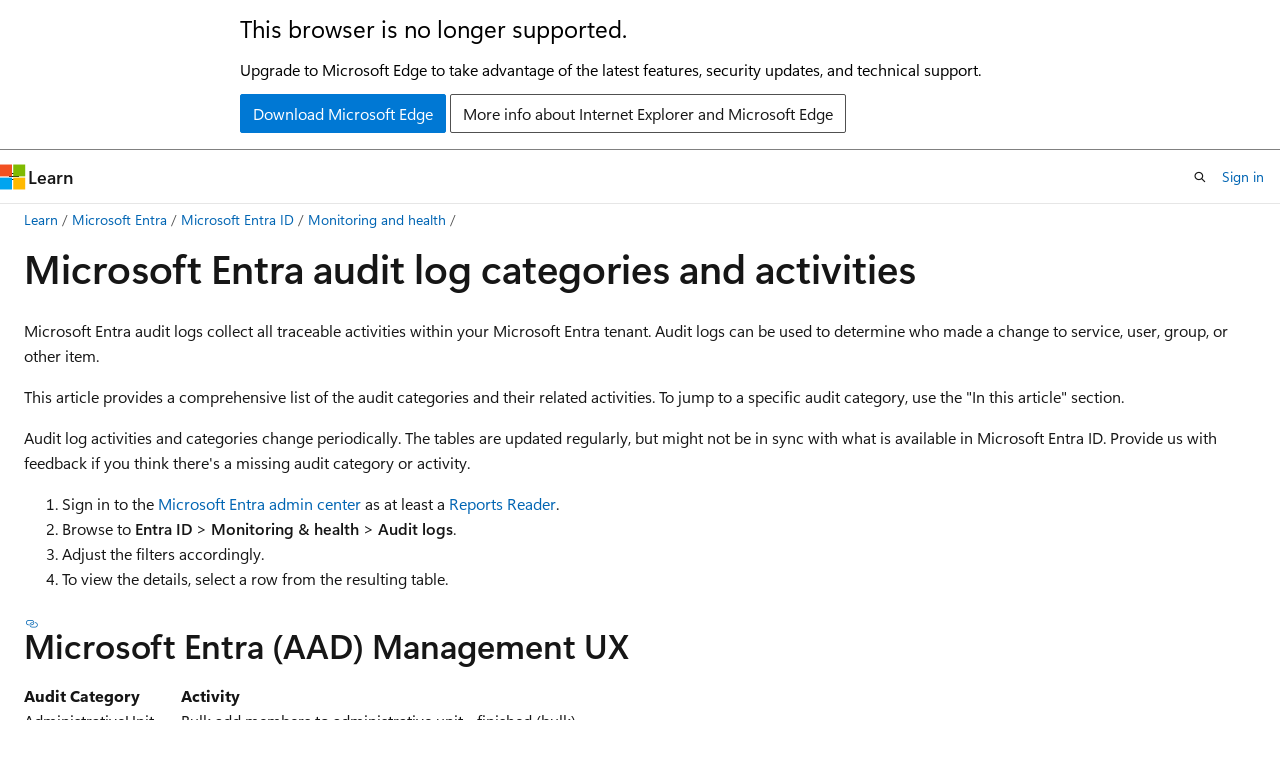

--- FILE ---
content_type: text/html
request_url: https://learn.microsoft.com/en-us/entra/identity/monitoring-health/reference-audit-activities
body_size: 155514
content:
 <!DOCTYPE html>
		<html
			class="layout layout-holy-grail   show-table-of-contents conceptual show-breadcrumb default-focus"
			lang="en-us"
			dir="ltr"
			data-authenticated="false"
			data-auth-status-determined="false"
			data-target="docs"
			x-ms-format-detection="none"
		>
			
		<head>
			<title>Microsoft Entra audit log activity reference - Microsoft Entra ID | Microsoft Learn</title>
			<meta charset="utf-8" />
			<meta name="viewport" content="width=device-width, initial-scale=1.0" />
			<meta name="color-scheme" content="light dark" />

			<meta name="description" content="Get an overview of the audit activities that can be logged in your audit logs in Microsoft Entra ID." />
			<link rel="canonical" href="https://learn.microsoft.com/en-us/entra/identity/monitoring-health/reference-audit-activities" /> 

			<!-- Non-customizable open graph and sharing-related metadata -->
			<meta name="twitter:card" content="summary_large_image" />
			<meta name="twitter:site" content="@MicrosoftLearn" />
			<meta property="og:type" content="website" />
			<meta property="og:image:alt" content="Microsoft Learn" />
			<meta property="og:image" content="https://learn.microsoft.com/en-us/media/open-graph-image.png" />
			<!-- Page specific open graph and sharing-related metadata -->
			<meta property="og:title" content="Microsoft Entra audit log activity reference - Microsoft Entra ID" />
			<meta property="og:url" content="https://learn.microsoft.com/en-us/entra/identity/monitoring-health/reference-audit-activities" />
			<meta property="og:description" content="Get an overview of the audit activities that can be logged in your audit logs in Microsoft Entra ID." />
			<meta name="platform_id" content="89da84dc-4bcc-8a98-e6b8-aa9e80fa88d4" /> 
			<meta name="locale" content="en-us" />
			 <meta name="adobe-target" content="true" /> 
			<meta name="uhfHeaderId" content="MSDocsHeader-Entra" />

			<meta name="page_type" content="conceptual" />

			<!--page specific meta tags-->
			

			<!-- custom meta tags -->
			
		<meta name="breadcrumb_path" content="/entra/breadcrumb/toc.json" />
	
		<meta name="feedback_system" content="Standard" />
	
		<meta name="feedback_product_url" content="https://feedback.azure.com/d365community/forum/22920db1-ad25-ec11-b6e6-000d3a4f0789" />
	
		<meta name="manager" content="pmwongera" />
	
		<meta name="author" content="shlipsey3" />
	
		<meta name="ms.service" content="entra-id" />
	
		<meta name="ms.topic" content="reference" />
	
		<meta name="ms.subservice" content="monitoring-health" />
	
		<meta name="ms.date" content="2025-09-04T00:00:00Z" />
	
		<meta name="ms.author" content="sarahlipsey" />
	
		<meta name="ms.reviewer" content="dhanyahk" />
	
		<meta name="document_id" content="f93b9e06-06c7-696e-6a04-d90281ccee6c" />
	
		<meta name="document_version_independent_id" content="a6968723-641f-12f4-9e0a-ff237c546e56" />
	
		<meta name="updated_at" content="2025-09-08T22:08:00Z" />
	
		<meta name="original_content_git_url" content="https://github.com/MicrosoftDocs/entra-docs-pr/blob/live/docs/identity/monitoring-health/reference-audit-activities.md" />
	
		<meta name="gitcommit" content="https://github.com/MicrosoftDocs/entra-docs-pr/blob/3d4833cae4a0146bee972aab81445d00a47d00c7/docs/identity/monitoring-health/reference-audit-activities.md" />
	
		<meta name="git_commit_id" content="3d4833cae4a0146bee972aab81445d00a47d00c7" />
	
		<meta name="site_name" content="Docs" />
	
		<meta name="depot_name" content="MSDN.entra-docs" />
	
		<meta name="schema" content="Conceptual" />
	
		<meta name="toc_rel" content="toc.json" />
	
		<meta name="feedback_help_link_type" content="" />
	
		<meta name="feedback_help_link_url" content="" />
	
		<meta name="word_count" content="7466" />
	
		<meta name="asset_id" content="identity/monitoring-health/reference-audit-activities" />
	
		<meta name="moniker_range_name" content="" />
	
		<meta name="item_type" content="Content" />
	
		<meta name="source_path" content="docs/identity/monitoring-health/reference-audit-activities.md" />
	
		<meta name="previous_tlsh_hash" content="91CC96630E395491FE7264DB98293B7F08F0C0497EECF200D2D99F7EC1642EAD4AEC9C7BA393B7ADA43201EF0257BD4501B19AF650CF93D910A85694DA7A41F3E2B631B641" />
	
		<meta name="github_feedback_content_git_url" content="https://github.com/MicrosoftDocs/entra-docs/blob/main/docs/identity/monitoring-health/reference-audit-activities.md" />
	 
		<meta name="cmProducts" content="https://microsoft-devrel.poolparty.biz/DevRelOfferingOntology/1433a524-c01f-4b87-beab-670c040dea4f" data-source="generated" />
	
		<meta name="cmProducts" content="https://microsoft-devrel.poolparty.biz/DevRelOfferingOntology/57eae307-c3a1-4cac-b645-1a899934bac8" data-source="generated" />
	
		<meta name="cmProducts" content="https://authoring-docs-microsoft.poolparty.biz/devrel/1ae5c491-970a-4062-8301-6336e69f9026" data-source="generated" />
	
		<meta name="spProducts" content="https://microsoft-devrel.poolparty.biz/DevRelOfferingOntology/312f1f05-a431-4193-8a4d-e6245d5966de" data-source="generated" />
	
		<meta name="spProducts" content="https://microsoft-devrel.poolparty.biz/DevRelOfferingOntology/ee561821-1ac7-45a8-9409-6ba5eb7a5b97" data-source="generated" />
	
		<meta name="spProducts" content="https://authoring-docs-microsoft.poolparty.biz/devrel/f2c3e52e-3667-4e8a-bf11-20b9eaccdc8c" data-source="generated" />
	

			<!-- assets and js globals -->
			
			<link rel="stylesheet" href="/static/assets/0.4.03301.7415-7dd881c1/styles/site-ltr.css" />
			
			<link rel="preconnect" href="//mscom.demdex.net" crossorigin />
						<link rel="dns-prefetch" href="//target.microsoft.com" />
						<link rel="dns-prefetch" href="//microsoftmscompoc.tt.omtrdc.net" />
						<link
							rel="preload"
							as="script"
							href="/static/third-party/adobe-target/at-js/2.9.0/at.js"
							integrity="sha384-l4AKhsU8cUWSht4SaJU5JWcHEWh1m4UTqL08s6b/hqBLAeIDxTNl+AMSxTLx6YMI"
							crossorigin="anonymous"
							id="adobe-target-script"
							type="application/javascript"
						/>
			<script src="https://wcpstatic.microsoft.com/mscc/lib/v2/wcp-consent.js"></script>
			<script src="https://js.monitor.azure.com/scripts/c/ms.jsll-4.min.js"></script>
			<script src="/_themes/docs.theme/master/en-us/_themes/global/deprecation.js"></script>

			<!-- msdocs global object -->
			<script id="msdocs-script">
		var msDocs = {
  "environment": {
    "accessLevel": "online",
    "azurePortalHostname": "portal.azure.com",
    "reviewFeatures": false,
    "supportLevel": "production",
    "systemContent": true,
    "siteName": "learn",
    "legacyHosting": false
  },
  "data": {
    "contentLocale": "en-us",
    "contentDir": "ltr",
    "userLocale": "en-us",
    "userDir": "ltr",
    "pageTemplate": "Conceptual",
    "brand": "entra",
    "context": {},
    "standardFeedback": true,
    "showFeedbackReport": false,
    "feedbackHelpLinkType": "",
    "feedbackHelpLinkUrl": "",
    "feedbackSystem": "Standard",
    "feedbackGitHubRepo": "MicrosoftDocs/entra-docs",
    "feedbackProductUrl": "https://feedback.azure.com/d365community/forum/22920db1-ad25-ec11-b6e6-000d3a4f0789",
    "extendBreadcrumb": false,
    "isEditDisplayable": true,
    "isPrivateUnauthorized": false,
    "hideViewSource": false,
    "isPermissioned": false,
    "hasRecommendations": false,
    "contributors": [
      {
        "name": "shlipsey3",
        "url": "https://github.com/shlipsey3"
      },
      {
        "name": "bernawy",
        "url": "https://github.com/bernawy"
      },
      {
        "name": "MicrosoftGuyJFlo",
        "url": "https://github.com/MicrosoftGuyJFlo"
      },
      {
        "name": "ArvindHarinder1",
        "url": "https://github.com/ArvindHarinder1"
      },
      {
        "name": "kenwith",
        "url": "https://github.com/kenwith"
      },
      {
        "name": "rolyon",
        "url": "https://github.com/rolyon"
      },
      {
        "name": "v-dirichards",
        "url": "https://github.com/v-dirichards"
      },
      {
        "name": "egreenberg14",
        "url": "https://github.com/egreenberg14"
      },
      {
        "name": "eringreenlee",
        "url": "https://github.com/eringreenlee"
      },
      {
        "name": "barclayn",
        "url": "https://github.com/barclayn"
      },
      {
        "name": "alexbuckgit",
        "url": "https://github.com/alexbuckgit"
      },
      {
        "name": "BryanLa",
        "url": "https://github.com/BryanLa"
      },
      {
        "name": "yyuank",
        "url": "https://github.com/yyuank"
      },
      {
        "name": "DavidCBerry13",
        "url": "https://github.com/DavidCBerry13"
      },
      {
        "name": "ktoliver",
        "url": "https://github.com/ktoliver"
      },
      {
        "name": "gaubert-ms",
        "url": "https://github.com/gaubert-ms"
      },
      {
        "name": "DCtheGeek",
        "url": "https://github.com/DCtheGeek"
      },
      {
        "name": "TimShererWithAquent",
        "url": "https://github.com/TimShererWithAquent"
      },
      {
        "name": "cawrites",
        "url": "https://github.com/cawrites"
      },
      {
        "name": "john-par",
        "url": "https://github.com/john-par"
      },
      {
        "name": "Saisang",
        "url": "https://github.com/Saisang"
      },
      {
        "name": "v-kents",
        "url": "https://github.com/v-kents"
      },
      {
        "name": "daveba",
        "url": "https://github.com/daveba"
      },
      {
        "name": "GitHubber17",
        "url": "https://github.com/GitHubber17"
      },
      {
        "name": "nschonni",
        "url": "https://github.com/nschonni"
      },
      {
        "name": "priyamohanram",
        "url": "https://github.com/priyamohanram"
      }
    ]
  },
  "functions": {}
};;
	</script>

			<!-- base scripts, msdocs global should be before this -->
			<script src="/static/assets/0.4.03301.7415-7dd881c1/scripts/en-us/index-docs.js"></script>
			

			<!-- json-ld -->
			
		</head>
	
			<body
				id="body"
				data-bi-name="body"
				class="layout-body "
				lang="en-us"
				dir="ltr"
			>
				<header class="layout-body-header">
		<div class="header-holder has-default-focus">
			
		<a
			href="#main"
			
			style="z-index: 1070"
			class="outline-color-text visually-hidden-until-focused position-fixed inner-focus focus-visible top-0 left-0 right-0 padding-xs text-align-center background-color-body"
			
		>
			Skip to main content
		</a>
	
		<a
			href="#"
			data-skip-to-ask-learn
			style="z-index: 1070"
			class="outline-color-text visually-hidden-until-focused position-fixed inner-focus focus-visible top-0 left-0 right-0 padding-xs text-align-center background-color-body"
			hidden
		>
			Skip to Ask Learn chat experience
		</a>
	

			<div hidden id="cookie-consent-holder" data-test-id="cookie-consent-container"></div>
			<!-- Unsupported browser warning -->
			<div
				id="unsupported-browser"
				style="background-color: white; color: black; padding: 16px; border-bottom: 1px solid grey;"
				hidden
			>
				<div style="max-width: 800px; margin: 0 auto;">
					<p style="font-size: 24px">This browser is no longer supported.</p>
					<p style="font-size: 16px; margin-top: 16px;">
						Upgrade to Microsoft Edge to take advantage of the latest features, security updates, and technical support.
					</p>
					<div style="margin-top: 12px;">
						<a
							href="https://go.microsoft.com/fwlink/p/?LinkID=2092881 "
							style="background-color: #0078d4; border: 1px solid #0078d4; color: white; padding: 6px 12px; border-radius: 2px; display: inline-block;"
						>
							Download Microsoft Edge
						</a>
						<a
							href="https://learn.microsoft.com/en-us/lifecycle/faq/internet-explorer-microsoft-edge"
							style="background-color: white; padding: 6px 12px; border: 1px solid #505050; color: #171717; border-radius: 2px; display: inline-block;"
						>
							More info about Internet Explorer and Microsoft Edge
						</a>
					</div>
				</div>
			</div>
			<!-- site header -->
			<header
				id="ms--site-header"
				data-test-id="site-header-wrapper"
				role="banner"
				itemscope="itemscope"
				itemtype="http://schema.org/Organization"
			>
				<div
					id="ms--mobile-nav"
					class="site-header display-none-tablet padding-inline-none gap-none"
					data-bi-name="mobile-header"
					data-test-id="mobile-header"
				></div>
				<div
					id="ms--primary-nav"
					class="site-header display-none display-flex-tablet"
					data-bi-name="L1-header"
					data-test-id="primary-header"
				></div>
				<div
					id="ms--secondary-nav"
					class="site-header display-none display-flex-tablet"
					data-bi-name="L2-header"
					data-test-id="secondary-header"
					
				></div>
			</header>
			
		<!-- banner -->
		<div data-banner>
			<div id="disclaimer-holder"></div>
			
		</div>
		<!-- banner end -->
	
		</div>
	</header>
				 <section
					id="layout-body-menu"
					class="layout-body-menu display-flex"
					data-bi-name="menu"
			  >
					
		<div
			id="left-container"
			class="left-container display-none display-block-tablet padding-inline-sm padding-bottom-sm width-full"
			data-toc-container="true"
		>
			<!-- Regular TOC content (default) -->
			<div id="ms--toc-content" class="height-full">
				<nav
					id="affixed-left-container"
					class="margin-top-sm-tablet position-sticky display-flex flex-direction-column"
					aria-label="Primary"
					data-bi-name="left-toc"
					role="navigation"
				></nav>
			</div>
			<!-- Collapsible TOC content (hidden by default) -->
			<div id="ms--toc-content-collapsible" class="height-full" hidden>
				<nav
					id="affixed-left-container"
					class="margin-top-sm-tablet position-sticky display-flex flex-direction-column"
					aria-label="Primary"
					data-bi-name="left-toc"
					role="navigation"
				>
					<div
						id="ms--collapsible-toc-header"
						class="display-flex justify-content-flex-end margin-bottom-xxs"
					>
						<button
							type="button"
							class="button button-clear inner-focus"
							data-collapsible-toc-toggle
							aria-expanded="true"
							aria-controls="ms--collapsible-toc-content"
							aria-label="Table of contents"
						>
							<span class="icon font-size-h4" aria-hidden="true">
								<span class="docon docon-panel-left-contract"></span>
							</span>
						</button>
					</div>
				</nav>
			</div>
		</div>
	
			  </section>

				<main
					id="main"
					role="main"
					class="layout-body-main "
					data-bi-name="content"
					lang="en-us"
					dir="ltr"
				>
					
			<div
		id="ms--content-header"
		class="content-header default-focus border-bottom-none"
		data-bi-name="content-header"
	>
		<div class="content-header-controls margin-xxs margin-inline-sm-tablet">
			<button
				type="button"
				class="contents-button button button-sm margin-right-xxs"
				data-bi-name="contents-expand"
				aria-haspopup="true"
				data-contents-button
			>
				<span class="icon" aria-hidden="true"><span class="docon docon-menu"></span></span>
				<span class="contents-expand-title"> Table of contents </span>
			</button>
			<button
				type="button"
				class="ap-collapse-behavior ap-expanded button button-sm"
				data-bi-name="ap-collapse"
				aria-controls="action-panel"
			>
				<span class="icon" aria-hidden="true"><span class="docon docon-exit-mode"></span></span>
				<span>Exit editor mode</span>
			</button>
		</div>
	</div>
			<div data-main-column class="padding-sm padding-top-none padding-top-sm-tablet">
				<div>
					
		<div id="article-header" class="background-color-body margin-bottom-xs display-none-print">
			<div class="display-flex align-items-center justify-content-space-between">
				
		<details
			id="article-header-breadcrumbs-overflow-popover"
			class="popover"
			data-for="article-header-breadcrumbs"
		>
			<summary
				class="button button-clear button-primary button-sm inner-focus"
				aria-label="All breadcrumbs"
			>
				<span class="icon">
					<span class="docon docon-more"></span>
				</span>
			</summary>
			<div id="article-header-breadcrumbs-overflow" class="popover-content padding-none"></div>
		</details>

		<bread-crumbs
			id="article-header-breadcrumbs"
			role="group"
			aria-label="Breadcrumbs"
			data-test-id="article-header-breadcrumbs"
			class="overflow-hidden flex-grow-1 margin-right-sm margin-right-md-tablet margin-right-lg-desktop margin-left-negative-xxs padding-left-xxs"
		></bread-crumbs>
	 
		<div
			id="article-header-page-actions"
			class="opacity-none margin-left-auto display-flex flex-wrap-no-wrap align-items-stretch"
		>
			
		<button
			class="button button-sm border-none inner-focus display-none-tablet flex-shrink-0 "
			data-bi-name="ask-learn-assistant-entry"
			data-test-id="ask-learn-assistant-modal-entry-mobile"
			data-ask-learn-modal-entry
			
			type="button"
			style="min-width: max-content;"
			aria-expanded="false"
			aria-label="Ask Learn"
			hidden
		>
			<span class="icon font-size-lg" aria-hidden="true">
				<span class="docon docon-chat-sparkle-fill gradient-ask-learn-logo"></span>
			</span>
		</button>
		<button
			class="button button-sm display-none display-inline-flex-tablet display-none-desktop flex-shrink-0 margin-right-xxs border-color-ask-learn "
			data-bi-name="ask-learn-assistant-entry"
			
			data-test-id="ask-learn-assistant-modal-entry-tablet"
			data-ask-learn-modal-entry
			type="button"
			style="min-width: max-content;"
			aria-expanded="false"
			hidden
		>
			<span class="icon font-size-lg" aria-hidden="true">
				<span class="docon docon-chat-sparkle-fill gradient-ask-learn-logo"></span>
			</span>
			<span>Ask Learn</span>
		</button>
		<button
			class="button button-sm display-none flex-shrink-0 display-inline-flex-desktop margin-right-xxs border-color-ask-learn "
			data-bi-name="ask-learn-assistant-entry"
			
			data-test-id="ask-learn-assistant-flyout-entry"
			data-ask-learn-flyout-entry
			data-flyout-button="toggle"
			type="button"
			style="min-width: max-content;"
			aria-expanded="false"
			aria-controls="ask-learn-flyout"
			hidden
		>
			<span class="icon font-size-lg" aria-hidden="true">
				<span class="docon docon-chat-sparkle-fill gradient-ask-learn-logo"></span>
			</span>
			<span>Ask Learn</span>
		</button>
	 
		<button
			type="button"
			id="ms--focus-mode-button"
			data-focus-mode
			data-bi-name="focus-mode-entry"
			class="button button-sm flex-shrink-0 margin-right-xxs display-none display-inline-flex-desktop"
		>
			<span class="icon font-size-lg" aria-hidden="true">
				<span class="docon docon-glasses"></span>
			</span>
			<span>Focus mode</span>
		</button>
	 

			<details class="popover popover-right" id="article-header-page-actions-overflow">
				<summary
					class="justify-content-flex-start button button-clear button-sm button-primary inner-focus"
					aria-label="More actions"
					title="More actions"
				>
					<span class="icon" aria-hidden="true">
						<span class="docon docon-more-vertical"></span>
					</span>
				</summary>
				<div class="popover-content">
					
		<button
			data-page-action-item="overflow-mobile"
			type="button"
			class="button-block button-sm inner-focus button button-clear display-none-tablet justify-content-flex-start text-align-left"
			data-bi-name="contents-expand"
			data-contents-button
			data-popover-close
		>
			<span class="icon">
				<span class="docon docon-editor-list-bullet" aria-hidden="true"></span>
			</span>
			<span class="contents-expand-title">Table of contents</span>
		</button>
	 
		<a
			id="lang-link-overflow"
			class="button-sm inner-focus button button-clear button-block justify-content-flex-start text-align-left"
			data-bi-name="language-toggle"
			data-page-action-item="overflow-all"
			data-check-hidden="true"
			data-read-in-link
			href="#"
			hidden
		>
			<span class="icon" aria-hidden="true" data-read-in-link-icon>
				<span class="docon docon-locale-globe"></span>
			</span>
			<span data-read-in-link-text>Read in English</span>
		</a>
	 
		<button
			type="button"
			class="collection button button-clear button-sm button-block justify-content-flex-start text-align-left inner-focus"
			data-list-type="collection"
			data-bi-name="collection"
			data-page-action-item="overflow-all"
			data-check-hidden="true"
			data-popover-close
		>
			<span class="icon" aria-hidden="true">
				<span class="docon docon-circle-addition"></span>
			</span>
			<span class="collection-status">Add</span>
		</button>
	
					
		<button
			type="button"
			class="collection button button-block button-clear button-sm justify-content-flex-start text-align-left inner-focus"
			data-list-type="plan"
			data-bi-name="plan"
			data-page-action-item="overflow-all"
			data-check-hidden="true"
			data-popover-close
			hidden
		>
			<span class="icon" aria-hidden="true">
				<span class="docon docon-circle-addition"></span>
			</span>
			<span class="plan-status">Add to plan</span>
		</button>
	  
		<a
			data-contenteditbtn
			class="button button-clear button-block button-sm inner-focus justify-content-flex-start text-align-left text-decoration-none"
			data-bi-name="edit"
			
			href="https://github.com/MicrosoftDocs/entra-docs/blob/main/docs/identity/monitoring-health/reference-audit-activities.md"
			data-original_content_git_url="https://github.com/MicrosoftDocs/entra-docs-pr/blob/live/docs/identity/monitoring-health/reference-audit-activities.md"
			data-original_content_git_url_template="{repo}/blob/{branch}/docs/identity/monitoring-health/reference-audit-activities.md"
			data-pr_repo=""
			data-pr_branch=""
		>
			<span class="icon" aria-hidden="true">
				<span class="docon docon-edit-outline"></span>
			</span>
			<span>Edit</span>
		</a>
	
					
		<hr class="margin-block-xxs" />
		<h4 class="font-size-sm padding-left-xxs">Share via</h4>
		
					<a
						class="button button-clear button-sm inner-focus button-block justify-content-flex-start text-align-left text-decoration-none share-facebook"
						data-bi-name="facebook"
						data-page-action-item="overflow-all"
						href="#"
					>
						<span class="icon color-primary" aria-hidden="true">
							<span class="docon docon-facebook-share"></span>
						</span>
						<span>Facebook</span>
					</a>

					<a
						href="#"
						class="button button-clear button-sm inner-focus button-block justify-content-flex-start text-align-left text-decoration-none share-twitter"
						data-bi-name="twitter"
						data-page-action-item="overflow-all"
					>
						<span class="icon color-text" aria-hidden="true">
							<span class="docon docon-xlogo-share"></span>
						</span>
						<span>x.com</span>
					</a>

					<a
						href="#"
						class="button button-clear button-sm inner-focus button-block justify-content-flex-start text-align-left text-decoration-none share-linkedin"
						data-bi-name="linkedin"
						data-page-action-item="overflow-all"
					>
						<span class="icon color-primary" aria-hidden="true">
							<span class="docon docon-linked-in-logo"></span>
						</span>
						<span>LinkedIn</span>
					</a>
					<a
						href="#"
						class="button button-clear button-sm inner-focus button-block justify-content-flex-start text-align-left text-decoration-none share-email"
						data-bi-name="email"
						data-page-action-item="overflow-all"
					>
						<span class="icon color-primary" aria-hidden="true">
							<span class="docon docon-mail-message"></span>
						</span>
						<span>Email</span>
					</a>
			  
	 
		<hr class="margin-block-xxs" />
		<button
			class="button button-block button-clear button-sm justify-content-flex-start text-align-left inner-focus"
			type="button"
			data-bi-name="print"
			data-page-action-item="overflow-all"
			data-popover-close
			data-print-page
			data-check-hidden="true"
		>
			<span class="icon color-primary" aria-hidden="true">
				<span class="docon docon-print"></span>
			</span>
			<span>Print</span>
		</button>
	
				</div>
			</details>
		</div>
	
			</div>
		</div>
	  
		<!-- privateUnauthorizedTemplate is hidden by default -->
		<div unauthorized-private-section data-bi-name="permission-content-unauthorized-private" hidden>
			<hr class="hr margin-top-xs margin-bottom-sm" />
			<div class="notification notification-info">
				<div class="notification-content">
					<p class="margin-top-none notification-title">
						<span class="icon">
							<span class="docon docon-exclamation-circle-solid" aria-hidden="true"></span>
						</span>
						<span>Note</span>
					</p>
					<p class="margin-top-none authentication-determined not-authenticated">
						Access to this page requires authorization. You can try <a class="docs-sign-in" href="#" data-bi-name="permission-content-sign-in">signing in</a> or <a  class="docs-change-directory" data-bi-name="permisson-content-change-directory">changing directories</a>.
					</p>
					<p class="margin-top-none authentication-determined authenticated">
						Access to this page requires authorization. You can try <a class="docs-change-directory" data-bi-name="permisson-content-change-directory">changing directories</a>.
					</p>
				</div>
			</div>
		</div>
	
					<div class="content"><h1 id="microsoft-entra-audit-log-categories-and-activities">Microsoft Entra audit log categories and activities</h1></div>
					
		<div
			id="article-metadata"
			data-bi-name="article-metadata"
			data-test-id="article-metadata"
			class="page-metadata-container display-flex gap-xxs justify-content-space-between align-items-center flex-wrap-wrap"
		>
			 
				<div
					id="user-feedback"
					class="margin-block-xxs display-none display-none-print"
					hidden
					data-hide-on-archived
				>
					
		<button
			id="user-feedback-button"
			data-test-id="conceptual-feedback-button"
			class="button button-sm button-clear button-primary display-none"
			type="button"
			data-bi-name="user-feedback-button"
			data-user-feedback-button
			hidden
		>
			<span class="icon" aria-hidden="true">
				<span class="docon docon-like"></span>
			</span>
			<span>Feedback</span>
		</button>
	
				</div>
		  
		</div>
	 
		<div data-id="ai-summary" hidden>
			<div id="ms--ai-summary-cta" class="margin-top-xs display-flex align-items-center">
				<span class="icon" aria-hidden="true">
					<span class="docon docon-sparkle-fill gradient-text-vivid"></span>
				</span>
				<button
					id="ms--ai-summary"
					type="button"
					class="tag tag-sm tag-suggestion margin-left-xxs"
					data-test-id="ai-summary-cta"
					data-bi-name="ai-summary-cta"
					data-an="ai-summary"
				>
					<span class="ai-summary-cta-text">
						Summarize this article for me
					</span>
				</button>
			</div>
			<!-- Slot where the client will render the summary card after the user clicks the CTA -->
			<div id="ms--ai-summary-header" class="margin-top-xs"></div>
		</div>
	 
		<nav
			id="center-doc-outline"
			class="doc-outline is-hidden-desktop display-none-print margin-bottom-sm"
			data-bi-name="intopic toc"
			aria-label="In this article"
		>
			<h2 id="ms--in-this-article" class="title is-6 margin-block-xs">
				In this article
			</h2>
		</nav>
	
					<div class="content"><p>Microsoft Entra audit logs collect all traceable activities within your Microsoft Entra tenant. Audit logs can be used to determine who made a change to service, user, group, or other item.</p>
<p>This article provides a comprehensive list of the audit categories and their related activities. To jump to a specific audit category, use the "In this article" section.</p>
<p>Audit log activities and categories change periodically. The tables are updated regularly, but might not be in sync with what is available in Microsoft Entra ID. Provide us with feedback if you think there's a missing audit category or activity.</p>
<ol>
<li>Sign in to the <a href="https://entra.microsoft.com" data-linktype="external">Microsoft Entra admin center</a> as at least a <a href="../role-based-access-control/permissions-reference#reports-reader" data-linktype="relative-path">Reports Reader</a>.</li>
<li>Browse to <strong>Entra ID</strong> &gt; <strong>Monitoring &amp; health</strong> &gt; <strong>Audit logs</strong>.</li>
<li>Adjust the filters accordingly.</li>
<li>To view the details, select a row from the resulting table.</li>
</ol>
<p><a name="aad-management-ux"></a></p>
<h2 id="microsoft-entra-aad-management-ux">Microsoft Entra (AAD) Management UX</h2>
<table>
<thead>
<tr>
<th>Audit Category</th>
<th>Activity</th>
</tr>
</thead>
<tbody>
<tr>
<td>AdministrativeUnit</td>
<td>Bulk add members to administrative unit - finished (bulk)</td>
</tr>
<tr>
<td>AdministrativeUnit</td>
<td>Bulk remove members to administrative unit - finished (bulk)</td>
</tr>
<tr>
<td>AdministrativeUnit</td>
<td>started (bulk)</td>
</tr>
<tr>
<td>DeviceManagement</td>
<td>Bulk add authentication devices - finished (bulk)</td>
</tr>
<tr>
<td>DeviceManagement</td>
<td>Download devices - finished (bulk)</td>
</tr>
<tr>
<td>DeviceManagement</td>
<td>started (bulk)</td>
</tr>
<tr>
<td>DirectoryManagement</td>
<td>Bulk download hardware tokens - finished (bulk)</td>
</tr>
<tr>
<td>DirectoryManagement</td>
<td>Download registration and reset events - finished (bulk)</td>
</tr>
<tr>
<td>DirectoryManagement</td>
<td>Download role assignments - finished (bulk)</td>
</tr>
<tr>
<td>DirectoryManagement</td>
<td>Download service principals - finished (bulk)</td>
</tr>
<tr>
<td>DirectoryManagement</td>
<td>Download user registration details - finished (bulk)</td>
</tr>
<tr>
<td>DirectoryManagement</td>
<td>Download users - finished (bulk)</td>
</tr>
<tr>
<td>DirectoryManagement</td>
<td>Export summary data - finished (bulk)</td>
</tr>
<tr>
<td>DirectoryManagement</td>
<td>Export summary data new - finished (bulk)</td>
</tr>
<tr>
<td>DirectoryManagement</td>
<td>started (bulk)</td>
</tr>
<tr>
<td>GroupManagement</td>
<td>Bulk import group members - finished (bulk)</td>
</tr>
<tr>
<td>GroupManagement</td>
<td>Bulk remove group members - finished (bulk)</td>
</tr>
<tr>
<td>GroupManagement</td>
<td>Download group members - finished (bulk)</td>
</tr>
<tr>
<td>GroupManagement</td>
<td>Download groups - finished (bulk)</td>
</tr>
<tr>
<td>GroupManagement</td>
<td>started (bulk)</td>
</tr>
<tr>
<td>Policy</td>
<td>Add blocked user</td>
</tr>
<tr>
<td>Policy</td>
<td>Add bypass user</td>
</tr>
<tr>
<td>Policy</td>
<td>Clear block on user</td>
</tr>
<tr>
<td>Policy</td>
<td>Remove bypassed user</td>
</tr>
<tr>
<td>Policy</td>
<td>Update Sign-In Risk Policy</td>
</tr>
<tr>
<td>Policy</td>
<td>Update User Risk and MFA Registration Policy</td>
</tr>
<tr>
<td>UserManagement</td>
<td>Bulk create users - finished (bulk)</td>
</tr>
<tr>
<td>UserManagement</td>
<td>Bulk delete users - finished (bulk)</td>
</tr>
<tr>
<td>UserManagement</td>
<td>Bulk invite users - finished (bulk)</td>
</tr>
<tr>
<td>UserManagement</td>
<td>Bulk restore deleted users - finished (bulk)</td>
</tr>
<tr>
<td>UserManagement</td>
<td>Download users - finished (bulk)</td>
</tr>
<tr>
<td>UserManagement</td>
<td>started (bulk)</td>
</tr>
</tbody>
</table>
<h2 id="access-reviews">Access reviews</h2>
<p>With <a href="../../id-governance/manage-user-access-with-access-reviews" data-linktype="relative-path">Microsoft Entra ID Governance access reviews</a>, you can ensure users have the appropriate access. Access review audit logs can tell you who initiated or ended an access review. These logs can also tell you if any access review settings were changed.</p>
<table>
<thead>
<tr>
<th>Audit Category</th>
<th>Activity</th>
</tr>
</thead>
<tbody>
<tr>
<td>DirectoryManagement</td>
<td>Create program</td>
</tr>
<tr>
<td>DirectoryManagement</td>
<td>Link program control</td>
</tr>
<tr>
<td>DirectoryManagement</td>
<td>Unlink program control</td>
</tr>
<tr>
<td>DirectoryManagement</td>
<td>Update program</td>
</tr>
<tr>
<td>Policy</td>
<td>Access review ended</td>
</tr>
<tr>
<td>Policy</td>
<td>Apply decision</td>
</tr>
<tr>
<td>Policy</td>
<td>Approve decision</td>
</tr>
<tr>
<td>Policy</td>
<td>Bulk Approve decisions</td>
</tr>
<tr>
<td>Policy</td>
<td>Bulk Deny decisions</td>
</tr>
<tr>
<td>Policy</td>
<td>Bulk Reset decisions</td>
</tr>
<tr>
<td>Policy</td>
<td>Bulk mark decisions as don't know</td>
</tr>
<tr>
<td>Policy</td>
<td>Cancel request</td>
</tr>
<tr>
<td>Policy</td>
<td>Create access review</td>
</tr>
<tr>
<td>Policy</td>
<td>Create request</td>
</tr>
<tr>
<td>Policy</td>
<td>Delete access review</td>
</tr>
<tr>
<td>Policy</td>
<td>Delete approvals</td>
</tr>
<tr>
<td>Policy</td>
<td>Deny decision</td>
</tr>
<tr>
<td>Policy</td>
<td>Don't know decision</td>
</tr>
<tr>
<td>Policy</td>
<td>Request expired</td>
</tr>
<tr>
<td>Policy</td>
<td>Reset decision</td>
</tr>
<tr>
<td>Policy</td>
<td>Update access review</td>
</tr>
<tr>
<td>Policy</td>
<td>Update partner directory settings</td>
</tr>
<tr>
<td>Policy</td>
<td>Update request</td>
</tr>
<tr>
<td>UserManagement</td>
<td>Apply review</td>
</tr>
<tr>
<td>UserManagement</td>
<td>Approve all requests in business flow</td>
</tr>
<tr>
<td>UserManagement</td>
<td>Auto review</td>
</tr>
<tr>
<td>UserManagement</td>
<td>Auto apply review</td>
</tr>
<tr>
<td>UserManagement</td>
<td>Create business flow</td>
</tr>
<tr>
<td>UserManagement</td>
<td>Create governance policy template</td>
</tr>
<tr>
<td>UserManagement</td>
<td>Delete access review</td>
</tr>
<tr>
<td>UserManagement</td>
<td>Delete business flow</td>
</tr>
<tr>
<td>UserManagement</td>
<td>Delete governance policy template</td>
</tr>
<tr>
<td>UserManagement</td>
<td>Deny all decisions</td>
</tr>
<tr>
<td>UserManagement</td>
<td>Deny all requests in business flow</td>
</tr>
<tr>
<td>UserManagement</td>
<td>Request approved</td>
</tr>
<tr>
<td>UserManagement</td>
<td>Request denied</td>
</tr>
<tr>
<td>UserManagement</td>
<td>Update business flow</td>
</tr>
<tr>
<td>UserManagement</td>
<td>Update governance policy template</td>
</tr>
</tbody>
</table>
<h2 id="account-provisioning">Account provisioning</h2>
<p>Configuration changes for application provisioning, HR provisioning, cross-tenant synchronization, and <a href="../hybrid/cloud-sync/what-is-cloud-sync" data-linktype="relative-path">Microsoft Entra Connect cloud sync</a>, are found in this log. The provisioning service only has one audit category in the logs. For actions that the provisioning service performs such as creating users, updating users, and deleting users we recommend using the <a href="howto-analyze-provisioning-logs" data-linktype="relative-path">provisioning logs</a>. For monitoring changes to your provisioning configuration, we recommend using the <a href="concept-audit-logs" data-linktype="relative-path">audit logs</a>.</p>
<table>
<thead>
<tr>
<th>Audit Category</th>
<th>Activity</th>
<th>Description</th>
</tr>
</thead>
<tbody>
<tr>
<td>ProvisioningManagement</td>
<td>Add provisioning configuration</td>
<td>A new provisioning configuration has been created.</td>
</tr>
<tr>
<td>ProvisioningManagement</td>
<td>Delete provisioning configuration</td>
<td>The provisioning configuration has been deleted.</td>
</tr>
<tr>
<td>ProvisioningManagement</td>
<td>Disable/pause provisioning configuration</td>
<td>The provisioning job has been disabled / paused.</td>
</tr>
<tr>
<td>ProvisioningManagement</td>
<td>Enable/restart provisioning configuration</td>
<td>The provisioning job as been restarted.</td>
</tr>
<tr>
<td>ProvisioningManagement</td>
<td>Enable/start provisioning configuration</td>
<td>The provisioning job has been started.</td>
</tr>
<tr>
<td>ProvisioningManagement</td>
<td>Export</td>
<td>The provisioning job has exported a change to the target system (ex: create a user).</td>
</tr>
<tr>
<td>ProvisioningManagement</td>
<td>Import</td>
<td>The provisioning job imported the object from the source system (ex: import the user properties in Entra before provisioning the account into Salesforce).</td>
</tr>
<tr>
<td>ProvisioningManagement</td>
<td>Other</td>
<td></td>
</tr>
<tr>
<td>ProvisioningManagement</td>
<td>Process escrow</td>
<td>The provisioning service was unable to export a change to the target application and is retrying the operation.</td>
</tr>
<tr>
<td>ProvisioningManagement</td>
<td>Quarantine</td>
<td>The provisioning job is executing at a reduced frequency due to issues such as a lack of connectivity to the target application. <a href="../app-provisioning/application-provisioning-quarantine-status" data-linktype="relative-path">Learn more</a></td>
</tr>
<tr>
<td>ProvisioningManagement</td>
<td>Synchronization rule action</td>
<td>The provisioning service evaluated the object and did not export a change to the target system. This even is most often emitted when a user is skipped due to being out of scope for provisioning.</td>
</tr>
<tr>
<td>ProvisioningManagement</td>
<td>Update attribute mappings or scope</td>
<td>The attribute mappings or scoping rules for the provisioning job have been updated.</td>
</tr>
<tr>
<td>ProvisioningManagement</td>
<td>Update provisioning setting or credentials</td>
<td>The settings on your provisioning job (ex: notification email change, sync all vs. sync assigned users and groups, accidental deletions prevention) have been updated. The credentials for your provisioning job (ex: add a new bearer token) have been updated.</td>
</tr>
<tr>
<td>ProvisioningManagement</td>
<td>User Provisioning</td>
<td>The schema for the provisioning job has been restored to the default.</td>
</tr>
</tbody>
</table>
<h2 id="application-proxy">Application proxy</h2>
<p>If you're utilizing <a href="../app-proxy/overview-what-is-app-proxy" data-linktype="relative-path">Application Proxy</a> to provide your users with remote access to internal apps, the Application Proxy audit logs can help you keep track of changes to available applications or <a href="../app-proxy/application-proxy-connector-groups" data-linktype="relative-path">Connector groups</a>.</p>
<table>
<thead>
<tr>
<th>Audit Category</th>
<th>Activity</th>
</tr>
</thead>
<tbody>
<tr>
<td>Application Management</td>
<td>Add application</td>
</tr>
<tr>
<td>Application Management</td>
<td>Delete application</td>
</tr>
<tr>
<td>Application Management</td>
<td>Update application</td>
</tr>
<tr>
<td>Authentication</td>
<td>Add a group to feature rollout</td>
</tr>
<tr>
<td>Authentication</td>
<td>Create rollout policy for feature</td>
</tr>
<tr>
<td>Authentication</td>
<td>Delete rollout policy of feature</td>
</tr>
<tr>
<td>Authentication</td>
<td>Remove a group from feature rollout</td>
</tr>
<tr>
<td>Authentication</td>
<td>Remove user from feature rollout</td>
</tr>
<tr>
<td>Authentication</td>
<td>Update rollout policy of feature</td>
</tr>
<tr>
<td>Authorization</td>
<td>User authorization for application access</td>
</tr>
<tr>
<td>DirectoryManagement</td>
<td>Disable Desktop Sso</td>
</tr>
<tr>
<td>DirectoryManagement</td>
<td>Disable Desktop Sso for a specific domain</td>
</tr>
<tr>
<td>DirectoryManagement</td>
<td>Disable application proxy</td>
</tr>
<tr>
<td>DirectoryManagement</td>
<td>Disable passthrough authentication</td>
</tr>
<tr>
<td>DirectoryManagement</td>
<td>Enable Desktop Sso</td>
</tr>
<tr>
<td>DirectoryManagement</td>
<td>Enable Desktop Sso for a specific domain</td>
</tr>
<tr>
<td>DirectoryManagement</td>
<td>Enable application proxy</td>
</tr>
<tr>
<td>DirectoryManagement</td>
<td>Enable passthrough authentication</td>
</tr>
<tr>
<td>ResourceManagement</td>
<td>Add connector Group</td>
</tr>
<tr>
<td>ResourceManagement</td>
<td>Add a Connector to Connector Group</td>
</tr>
<tr>
<td>ResourceManagement</td>
<td>Add application SSL certificate</td>
</tr>
<tr>
<td>ResourceManagement</td>
<td>Delete Connector Group</td>
</tr>
<tr>
<td>ResourceManagement</td>
<td>Delete SSL binding</td>
</tr>
<tr>
<td>ResourceManagement</td>
<td>Register connector</td>
</tr>
<tr>
<td>ResourceManagement</td>
<td>Update Connector Group</td>
</tr>
</tbody>
</table>
<h2 id="authentication-methods">Authentication Methods</h2>
<p>The Audit logs for Authentication Methods can be used to make sure that your users have registered their mobile device properly to enable multifactor authentication.</p>
<table>
<thead>
<tr>
<th>Audit Category</th>
<th>Activity</th>
</tr>
</thead>
<tbody>
<tr>
<td>ApplicationManagement</td>
<td>Assign Hardware Oath Token</td>
</tr>
<tr>
<td>ApplicationManagement</td>
<td>Authentication Methods Policy Reset</td>
</tr>
<tr>
<td>ApplicationManagement</td>
<td>Authentication Methods Policy Update</td>
</tr>
<tr>
<td>ApplicationManagement</td>
<td>Authentication Strength Combination Configuration Create</td>
</tr>
<tr>
<td>ApplicationManagement</td>
<td>Authentication Strength Combination Configuration Delete</td>
</tr>
<tr>
<td>ApplicationManagement</td>
<td>Authentication Strength Combination Configuration Update</td>
</tr>
<tr>
<td>ApplicationManagement</td>
<td>Authentication Strength Policy Create</td>
</tr>
<tr>
<td>ApplicationManagement</td>
<td>Authentication Strength Policy Delete</td>
</tr>
<tr>
<td>ApplicationManagement</td>
<td>Authentication Strength Policy Update</td>
</tr>
<tr>
<td>ApplicationManagement</td>
<td>Bulk upload Hardware Oath Token</td>
</tr>
<tr>
<td>ApplicationManagement</td>
<td>Create Hardware Oath Token</td>
</tr>
<tr>
<td>ApplicationManagement</td>
<td>Delete Hardware Oath Token</td>
</tr>
<tr>
<td>ApplicationManagement</td>
<td>MFA Service Policy Update</td>
</tr>
<tr>
<td>ApplicationManagement</td>
<td>PATCH UserAuthMethod.PatchSignInPreferencesAsync</td>
</tr>
<tr>
<td>ApplicationManagement</td>
<td>PATCH UserAuthMethod.ResetQRPinAsync</td>
</tr>
<tr>
<td>ApplicationManagement</td>
<td>PATCH UserAuthMethod.UpdateQRPinAsync</td>
</tr>
<tr>
<td>ApplicationManagement</td>
<td>POST UserAuthMethod.SoftwareOathProofupRegistration</td>
</tr>
<tr>
<td>ApplicationManagement</td>
<td>Update Hardware Oath Token</td>
</tr>
<tr>
<td>DirectoryManagement</td>
<td>DELETE Subscription.DeleteProviders</td>
</tr>
<tr>
<td>DirectoryManagement</td>
<td>DELETE Tenant.DeleteAgentStatuses</td>
</tr>
<tr>
<td>DirectoryManagement</td>
<td>DELETE Tenant.DeleteCaches</td>
</tr>
<tr>
<td>DirectoryManagement</td>
<td>DELETE Tenant.DeleteGreetings</td>
</tr>
<tr>
<td>DirectoryManagement</td>
<td>PATCH Tenant.Patch</td>
</tr>
<tr>
<td>DirectoryManagement</td>
<td>PATCH Tenant.PatchCaches</td>
</tr>
<tr>
<td>DirectoryManagement</td>
<td>POST SoundFile.Post</td>
</tr>
<tr>
<td>DirectoryManagement</td>
<td>POST Subscription.CreateProvider</td>
</tr>
<tr>
<td>DirectoryManagement</td>
<td>POST Subscription.CreateSubscription</td>
</tr>
<tr>
<td>DirectoryManagement</td>
<td>POST Tenant.CreateBlockedUser</td>
</tr>
<tr>
<td>DirectoryManagement</td>
<td>POST Tenant.CreateBypassedUser</td>
</tr>
<tr>
<td>DirectoryManagement</td>
<td>POST Tenant.CreateCacheConfig</td>
</tr>
<tr>
<td>DirectoryManagement</td>
<td>POST Tenant.CreateGreeting</td>
</tr>
<tr>
<td>DirectoryManagement</td>
<td>POST Tenant.CreateTenant</td>
</tr>
<tr>
<td>DirectoryManagement</td>
<td>POST Tenant.GenerateNewActivationCredentials</td>
</tr>
<tr>
<td>DirectoryManagement</td>
<td>POST Tenant.RemoveBlockedUser</td>
</tr>
<tr>
<td>DirectoryManagement</td>
<td>POST Tenant.RemoveBypassedUser</td>
</tr>
<tr>
<td>PolicyManagement</td>
<td>POST UserAuthMethod.SecurityInfoRegistrationCallback</td>
</tr>
<tr>
<td>UserManagement</td>
<td>Admin deleted security info</td>
</tr>
<tr>
<td>UserManagement</td>
<td>Admin registered security info</td>
</tr>
<tr>
<td>UserManagement</td>
<td>Admin started password reset</td>
</tr>
<tr>
<td>UserManagement</td>
<td>Admin updated security info</td>
</tr>
<tr>
<td>UserManagement</td>
<td>Get passkey creation options</td>
</tr>
<tr>
<td>UserManagement</td>
<td>Restore multifactor authentication on all remembered devices</td>
</tr>
<tr>
<td>UserManagement</td>
<td>Update per-user multifactor authentication state</td>
</tr>
<tr>
<td>UserManagement</td>
<td>User canceled security info registration</td>
</tr>
<tr>
<td>UserManagement</td>
<td>User changed default security info</td>
</tr>
<tr>
<td>UserManagement</td>
<td>User deleted security info</td>
</tr>
<tr>
<td>UserManagement</td>
<td>User registered all required security info</td>
</tr>
<tr>
<td>UserManagement</td>
<td>User registered security info</td>
</tr>
<tr>
<td>UserManagement</td>
<td>User reviewed security info</td>
</tr>
<tr>
<td>UserManagement</td>
<td>User started password change</td>
</tr>
<tr>
<td>UserManagement</td>
<td>user started password reset</td>
</tr>
<tr>
<td>UserManagement</td>
<td>User started security info registration</td>
</tr>
<tr>
<td>UserManagement</td>
<td>User updated security info</td>
</tr>
</tbody>
</table>
<p><a name="azure-ad-recommendations"></a></p>
<h2 id="microsoft-entra-azure-ad-recommendations">Microsoft Entra (Azure AD) Recommendations</h2>
<p><a href="overview-recommendations" data-linktype="relative-path">Microsoft Entra Recommendations</a> monitors your Microsoft Entra tenant and provides personalized insights and actionable guidance to implement best practices for Microsoft Entra features and optimize your tenant configurations. These logs provide a history of the changes made to the status of a recommendation.</p>
<table>
<thead>
<tr>
<th>Audit Category</th>
<th>Activity</th>
</tr>
</thead>
<tbody>
<tr>
<td>DirectoryManagement</td>
<td>Dismiss recommendation</td>
</tr>
<tr>
<td>DirectoryManagement</td>
<td>Mark recommendation as complete</td>
</tr>
<tr>
<td>DirectoryManagement</td>
<td>Postpone recommendation</td>
</tr>
</tbody>
</table>
<p><a name="azure-ad-mfa-azure-mfa"></a></p>
<h2 id="microsoft-entra-azure-mfa-multifactor-authentication">Microsoft Entra (Azure MFA) multifactor authentication</h2>
<p>The Microsoft Entra multifactor authentication audit logs can help you track trends in suspicious activity or when fraud was reported. Use the <a href="https://portal.azure.com/#view/Microsoft_AAD_IAM/ActiveDirectoryMenuBlade/%7E/SignIns" data-linktype="external">Microsoft Entra sign-in logs</a> to see each time a user signs in when MFA is required.</p>
<table>
<thead>
<tr>
<th>Audit Category</th>
<th>Activity</th>
</tr>
</thead>
<tbody>
<tr>
<td>DirectoryManagement</td>
<td>DeleteDataFromBackend</td>
</tr>
<tr>
<td>DirectoryManagement</td>
<td>DeleteDataFromCosmosDb</td>
</tr>
<tr>
<td>DirectoryManagement</td>
<td>ExportDataFromBackend</td>
</tr>
<tr>
<td>DirectoryManagement</td>
<td>ExportDataFromCosmosDb</td>
</tr>
<tr>
<td>UserManagement</td>
<td>Fraud reported - no action taken</td>
</tr>
<tr>
<td>UserManagement</td>
<td>Fraud reported - user is blocked for MFA</td>
</tr>
<tr>
<td>UserManagement</td>
<td>Suspicious activity reported</td>
</tr>
<tr>
<td>UserManagement</td>
<td>User registered security info</td>
</tr>
</tbody>
</table>
<h2 id="azure-rbac-elevated-access">Azure RBAC (Elevated Access)</h2>
<table>
<thead>
<tr>
<th>Audit Category</th>
<th>Activity</th>
</tr>
</thead>
<tbody>
<tr>
<td>AzureRBACRoleManagementElevateAccess</td>
<td>The role assignment of User Access Administrator has been removed from the user</td>
</tr>
<tr>
<td>AzureRBACRoleManagementElevateAccess</td>
<td>User has elevated their access to User Access Administrator for their Azure Resources</td>
</tr>
</tbody>
</table>
<h2 id="b2b-auth">B2B Auth</h2>
<table>
<thead>
<tr>
<th>Audit Category</th>
<th>Activity</th>
</tr>
</thead>
<tbody>
<tr>
<td>UserManagement</td>
<td>Redeem extern user invite</td>
</tr>
</tbody>
</table>
<h2 id="b2c">B2C</h2>
<p>This set of audit logs is related to <a href="/en-us/azure/active-directory-b2c/overview" data-linktype="absolute-path">B2C</a>. Due to the number of connected resources and potential external accounts, this service has a large set of categories and activities. Audit categories include ApplicationManagement, Authentication, Authorization, DirectoryManagement, IdentityProtection, KeyManagement, PolicyManagement, and ResourceManagement. Logs related to one-time passwords are found in the Other category.</p>
<table>
<thead>
<tr>
<th>Audit Category</th>
<th>Activity</th>
</tr>
</thead>
<tbody>
<tr>
<td>Authentication</td>
<td>A self-service sign-up request was completed</td>
</tr>
<tr>
<td>Authentication</td>
<td>An API was called as part of a user flow</td>
</tr>
<tr>
<td>Authentication</td>
<td>Delete all available strong authentication devices</td>
</tr>
<tr>
<td>Authentication</td>
<td>Evaluate Conditional Access policies</td>
</tr>
<tr>
<td>Authentication</td>
<td>Exchange token</td>
</tr>
<tr>
<td>Authentication</td>
<td>Federate with an identity provider</td>
</tr>
<tr>
<td>Authentication</td>
<td>Get available strong authentication devices</td>
</tr>
<tr>
<td>Authentication</td>
<td>Issue a SAML assertion to the application</td>
</tr>
<tr>
<td>Authentication</td>
<td>Issue an access token to the application</td>
</tr>
<tr>
<td>Authentication</td>
<td>Issue an authorization code to the application</td>
</tr>
<tr>
<td>Authentication</td>
<td>Issue an id_token to the application</td>
</tr>
<tr>
<td>Authentication</td>
<td>Make phone call to verify phone number</td>
</tr>
<tr>
<td>Authentication</td>
<td>Register TOTP secret</td>
</tr>
<tr>
<td>Authentication</td>
<td>Remediate user</td>
</tr>
<tr>
<td>Authentication</td>
<td>Send SMS to verify phone number</td>
</tr>
<tr>
<td>Authentication</td>
<td>Send verification email</td>
</tr>
<tr>
<td>Authentication</td>
<td>Validate Client Credentials</td>
</tr>
<tr>
<td>Authentication</td>
<td>Validate local account credentials</td>
</tr>
<tr>
<td>Authentication</td>
<td>Validate user authentication</td>
</tr>
<tr>
<td>Authentication</td>
<td>Verify email address</td>
</tr>
<tr>
<td>Authentication</td>
<td>verify one time password</td>
</tr>
<tr>
<td>Authentication</td>
<td>Verify phone number</td>
</tr>
<tr>
<td>Authorization</td>
<td>Add v2 application permissions</td>
</tr>
<tr>
<td>Authorization</td>
<td>Check whether the resource name is available</td>
</tr>
<tr>
<td>Authorization</td>
<td>Create API connector</td>
</tr>
<tr>
<td>Authorization</td>
<td>Create Identity Provider</td>
</tr>
<tr>
<td>Authorization</td>
<td>Create authenticationEventListener</td>
</tr>
<tr>
<td>Authorization</td>
<td>Create authenticationEventsFlow</td>
</tr>
<tr>
<td>Authorization</td>
<td>Create custom identity provider</td>
</tr>
<tr>
<td>Authorization</td>
<td>Create custom policy</td>
</tr>
<tr>
<td>Authorization</td>
<td>Create customAuthenticationExtension</td>
</tr>
<tr>
<td>Authorization</td>
<td>Create or update a B2C directory resource</td>
</tr>
<tr>
<td>Authorization</td>
<td>Create or update a B2C directory tenant and resource</td>
</tr>
<tr>
<td>Authorization</td>
<td>Create or update a CIAM directory tenant and resource</td>
</tr>
<tr>
<td>Authorization</td>
<td>Create or update a Guest Usages resource</td>
</tr>
<tr>
<td>Authorization</td>
<td>Create or update localized resource</td>
</tr>
<tr>
<td>Authorization</td>
<td>Create policy key</td>
</tr>
<tr>
<td>Authorization</td>
<td>Create starter pack</td>
</tr>
<tr>
<td>Authorization</td>
<td>Create user attribute</td>
</tr>
<tr>
<td>Authorization</td>
<td>Create user flow</td>
</tr>
<tr>
<td>Authorization</td>
<td>Create v2 application</td>
</tr>
<tr>
<td>Authorization</td>
<td>Delete API connector</td>
</tr>
<tr>
<td>Authorization</td>
<td>Delete B2C Tenant where the caller is an administrator</td>
</tr>
<tr>
<td>Authorization</td>
<td>Delete B2C directory resource</td>
</tr>
<tr>
<td>Authorization</td>
<td>Delete CIAM directory resource</td>
</tr>
<tr>
<td>Authorization</td>
<td>Delete Guest Usages resource</td>
</tr>
<tr>
<td>Authorization</td>
<td>Delete Identity Provider</td>
</tr>
<tr>
<td>Authorization</td>
<td>Delete authenticationEventlistener</td>
</tr>
<tr>
<td>Authorization</td>
<td>Delete authenticationEventsFlow</td>
</tr>
<tr>
<td>Authorization</td>
<td>Delete custom policy</td>
</tr>
<tr>
<td>Authorization</td>
<td>Delete customAuthenticationExtension</td>
</tr>
<tr>
<td>Authorization</td>
<td>Delete localized resource</td>
</tr>
<tr>
<td>Authorization</td>
<td>Delete policy key</td>
</tr>
<tr>
<td>Authorization</td>
<td>Delete user attribute</td>
</tr>
<tr>
<td>Authorization</td>
<td>Delete user flow</td>
</tr>
<tr>
<td>Authorization</td>
<td>Delete v2 application</td>
</tr>
<tr>
<td>Authorization</td>
<td>Delete v2 application permission grant</td>
</tr>
<tr>
<td>Authorization</td>
<td>Generate key</td>
</tr>
<tr>
<td>Authorization</td>
<td>Get API connector</td>
</tr>
<tr>
<td>Authorization</td>
<td>Get API connectors</td>
</tr>
<tr>
<td>Authorization</td>
<td>Get B2C Tenants where the caller is an administrator</td>
</tr>
<tr>
<td>Authorization</td>
<td>Get B2C directory resource</td>
</tr>
<tr>
<td>Authorization</td>
<td>Get B2C directory resources in a resource group</td>
</tr>
<tr>
<td>Authorization</td>
<td>Get B2C directory resources in a subscription</td>
</tr>
<tr>
<td>Authorization</td>
<td>Get CIAM directory resource</td>
</tr>
<tr>
<td>Authorization</td>
<td>Get CIAM directory resources in a resource group</td>
</tr>
<tr>
<td>Authorization</td>
<td>Get CIAM directory resources in a subscription</td>
</tr>
<tr>
<td>Authorization</td>
<td>Get Guest Usages resources</td>
</tr>
<tr>
<td>Authorization</td>
<td>Get Guest Usages resources in a subscription</td>
</tr>
<tr>
<td>Authorization</td>
<td>Get Identity Provider</td>
</tr>
<tr>
<td>Authorization</td>
<td>Get Identity Providers</td>
</tr>
<tr>
<td>Authorization</td>
<td>Get OnAttributeCollectionStartCustomExtension</td>
</tr>
<tr>
<td>Authorization</td>
<td>Get OnAttributeCollectionSubmitCustomExtension</td>
</tr>
<tr>
<td>Authorization</td>
<td>Get OnPageRenderStartCustomExtension</td>
</tr>
<tr>
<td>Authorization</td>
<td>Get active key metadata from policy key</td>
</tr>
<tr>
<td>Authorization</td>
<td>Get age gating configuration</td>
</tr>
<tr>
<td>Authorization</td>
<td>Get authentication flows policy</td>
</tr>
<tr>
<td>Authorization</td>
<td>Get authenticationEventListener</td>
</tr>
<tr>
<td>Authorization</td>
<td>Get authenticationEventsFlow</td>
</tr>
<tr>
<td>Authorization</td>
<td>Get authenticationEventsFlows</td>
</tr>
<tr>
<td>Authorization</td>
<td>Get available output claims</td>
</tr>
<tr>
<td>Authorization</td>
<td>Get configured custom identity providers</td>
</tr>
<tr>
<td>Authorization</td>
<td>Get configured identity providers</td>
</tr>
<tr>
<td>Authorization</td>
<td>Get configured local identity providers</td>
</tr>
<tr>
<td>Authorization</td>
<td>Get custom domains</td>
</tr>
<tr>
<td>Authorization</td>
<td>Get custom identity provider</td>
</tr>
<tr>
<td>Authorization</td>
<td>Get custom policies</td>
</tr>
<tr>
<td>Authorization</td>
<td>Get custom policy</td>
</tr>
<tr>
<td>Authorization</td>
<td>Get custom policy metadata</td>
</tr>
<tr>
<td>Authorization</td>
<td>Get customAuthenticationExtension</td>
</tr>
<tr>
<td>Authorization</td>
<td>Get customAuthenticationExtensions</td>
</tr>
<tr>
<td>Authorization</td>
<td>Get identity provider types</td>
</tr>
<tr>
<td>Authorization</td>
<td>Get list of tenants</td>
</tr>
<tr>
<td>Authorization</td>
<td>Get localized resource</td>
</tr>
<tr>
<td>Authorization</td>
<td>Get operation status for an async operation</td>
</tr>
<tr>
<td>Authorization</td>
<td>Get operations of Microsoft.AzureActiveDirectory resource provider</td>
</tr>
<tr>
<td>Authorization</td>
<td>Get policy key</td>
</tr>
<tr>
<td>Authorization</td>
<td>Get policy keys</td>
</tr>
<tr>
<td>Authorization</td>
<td>Get resource properties of a tenant</td>
</tr>
<tr>
<td>Authorization</td>
<td>Get supported cultures</td>
</tr>
<tr>
<td>Authorization</td>
<td>Get supported identity providers</td>
</tr>
<tr>
<td>Authorization</td>
<td>Get supported page contracts</td>
</tr>
<tr>
<td>Authorization</td>
<td>Get tenant details</td>
</tr>
<tr>
<td>Authorization</td>
<td>Get tenant domains</td>
</tr>
<tr>
<td>Authorization</td>
<td>Get the authenticationEventsPolicy</td>
</tr>
<tr>
<td>Authorization</td>
<td>Get user attribute</td>
</tr>
<tr>
<td>Authorization</td>
<td>Get user attributes</td>
</tr>
<tr>
<td>Authorization</td>
<td>Get user flow</td>
</tr>
<tr>
<td>Authorization</td>
<td>Get user flows</td>
</tr>
<tr>
<td>Authorization</td>
<td>Get v1 and v2 applications</td>
</tr>
<tr>
<td>Authorization</td>
<td>Get v1 applications</td>
</tr>
<tr>
<td>Authorization</td>
<td>Get v2 application</td>
</tr>
<tr>
<td>Authorization</td>
<td>Initialize tenant</td>
</tr>
<tr>
<td>Authorization</td>
<td>Move resources</td>
</tr>
<tr>
<td>Authorization</td>
<td>Restore policy key</td>
</tr>
<tr>
<td>Authorization</td>
<td>Retrieve v2 application permissions grants</td>
</tr>
<tr>
<td>Authorization</td>
<td>Retrieve v2 application service principals</td>
</tr>
<tr>
<td>Authorization</td>
<td>Update API connector</td>
</tr>
<tr>
<td>Authorization</td>
<td>Update Identity Provider</td>
</tr>
<tr>
<td>Authorization</td>
<td>Update OnAttributeCollectionStartCustomExtension</td>
</tr>
<tr>
<td>Authorization</td>
<td>Update OnAttributeCollectionSubmitCustomExtension</td>
</tr>
<tr>
<td>Authorization</td>
<td>Update OnPageRenderStartCustomExtension</td>
</tr>
<tr>
<td>Authorization</td>
<td>Update a B2C directory resource</td>
</tr>
<tr>
<td>Authorization</td>
<td>Update a CIAM directory resource</td>
</tr>
<tr>
<td>Authorization</td>
<td>Update a Guest Usages resource</td>
</tr>
<tr>
<td>Authorization</td>
<td>Update age gating configuration</td>
</tr>
<tr>
<td>Authorization</td>
<td>Update authentication flows policy</td>
</tr>
<tr>
<td>Authorization</td>
<td>Update authenticationEventListener</td>
</tr>
<tr>
<td>Authorization</td>
<td>Update authenticationEventsFlow</td>
</tr>
<tr>
<td>Authorization</td>
<td>Update authenticationEventsPolicy</td>
</tr>
<tr>
<td>Authorization</td>
<td>Update custom identity provider</td>
</tr>
<tr>
<td>Authorization</td>
<td>Update custom policy</td>
</tr>
<tr>
<td>Authorization</td>
<td>Update customAuthenticationExtension</td>
</tr>
<tr>
<td>Authorization</td>
<td>Update identity provider</td>
</tr>
<tr>
<td>Authorization</td>
<td>Update local identity provider</td>
</tr>
<tr>
<td>Authorization</td>
<td>Update policy key</td>
</tr>
<tr>
<td>Authorization</td>
<td>Update subscription status</td>
</tr>
<tr>
<td>Authorization</td>
<td>Update tenant metadata</td>
</tr>
<tr>
<td>Authorization</td>
<td>Update user attribute</td>
</tr>
<tr>
<td>Authorization</td>
<td>Update user flow</td>
</tr>
<tr>
<td>Authorization</td>
<td>Upload certificate to policy key</td>
</tr>
<tr>
<td>Authorization</td>
<td>Upload key to policy key</td>
</tr>
<tr>
<td>Authorization</td>
<td>Upload secret into policy key</td>
</tr>
<tr>
<td>Authorization</td>
<td>Validate customExtension authenticationConfiguration</td>
</tr>
<tr>
<td>Authorization</td>
<td>Validate move resources</td>
</tr>
<tr>
<td>Authorization</td>
<td>Verify if tenant is B2C</td>
</tr>
<tr>
<td>Device</td>
<td>Delete pre-created device</td>
</tr>
<tr>
<td>Device</td>
<td>Pre-create device</td>
</tr>
<tr>
<td>Device</td>
<td>Recover device local administrator password</td>
</tr>
<tr>
<td>Device</td>
<td>Register device</td>
</tr>
<tr>
<td>Device</td>
<td>Unregister device</td>
</tr>
<tr>
<td>Device</td>
<td>Update device local administrator password</td>
</tr>
<tr>
<td>Directory Management</td>
<td>Get age gating configuration</td>
</tr>
<tr>
<td>Directory Management</td>
<td>Get list of tenants</td>
</tr>
<tr>
<td>Directory Management</td>
<td>Get resources properties of a tenant</td>
</tr>
<tr>
<td>Directory Management</td>
<td>Get tenant details</td>
</tr>
<tr>
<td>Directory Management</td>
<td>Get tenant domains</td>
</tr>
<tr>
<td>Directory Management</td>
<td>Initialize tenant</td>
</tr>
<tr>
<td>Directory Management</td>
<td>Update age gating configuration</td>
</tr>
<tr>
<td>Directory Management</td>
<td>Update tenant metadata</td>
</tr>
<tr>
<td>Directory Management</td>
<td>Verify if tenant is B2C</td>
</tr>
<tr>
<td>IdentityProtection</td>
<td>Evaluate Conditional Access policies</td>
</tr>
<tr>
<td>IdentityProtection</td>
<td>Remediate user</td>
</tr>
<tr>
<td>KeyManagement</td>
<td>Add BitLocker key</td>
</tr>
<tr>
<td>KeyManagement</td>
<td>Create policy key</td>
</tr>
<tr>
<td>KeyManagement</td>
<td>Delete BitLocker key</td>
</tr>
<tr>
<td>KeyManagement</td>
<td>Delete policy key</td>
</tr>
<tr>
<td>KeyManagement</td>
<td>Get active key metadata from policy key</td>
</tr>
<tr>
<td>KeyManagement</td>
<td>Get policy key</td>
</tr>
<tr>
<td>KeyManagement</td>
<td>Get policy keys</td>
</tr>
<tr>
<td>KeyManagement</td>
<td>Read BitLocker key</td>
</tr>
<tr>
<td>KeyManagement</td>
<td>Restore policy key</td>
</tr>
<tr>
<td>KeyManagement</td>
<td>Update policy key</td>
</tr>
<tr>
<td>KeyManagement</td>
<td>Upload key to policy key</td>
</tr>
<tr>
<td>KeyManagement</td>
<td>Upload secret into policy key</td>
</tr>
<tr>
<td>Other</td>
<td>Generate one time password</td>
</tr>
<tr>
<td>Other</td>
<td>Verify one time password</td>
</tr>
<tr>
<td>PolicyManagement</td>
<td>Create authenticationEventListener</td>
</tr>
<tr>
<td>PolicyManagement</td>
<td>Create authenticationEventsFlow</td>
</tr>
<tr>
<td>PolicyManagement</td>
<td>Create customAuthenticationExtension</td>
</tr>
<tr>
<td>PolicyManagement</td>
<td>Delete authenticationEventListener</td>
</tr>
<tr>
<td>PolicyManagement</td>
<td>Delete authenticationEventsFlow</td>
</tr>
<tr>
<td>PolicyManagement</td>
<td>Delete customAuthenticationExtension</td>
</tr>
<tr>
<td>PolicyManagement</td>
<td>Get OnAttributeCollectionStartCustomExtension</td>
</tr>
<tr>
<td>PolicyManagement</td>
<td>Get OnAttributeCollectionSubmitCustomExtension</td>
</tr>
<tr>
<td>PolicyManagement</td>
<td>Get OnPageRenderStartCustomExtension</td>
</tr>
<tr>
<td>PolicyManagement</td>
<td>Get authenticationEventListener</td>
</tr>
<tr>
<td>PolicyManagement</td>
<td>Get authenticationEventListeners</td>
</tr>
<tr>
<td>PolicyManagement</td>
<td>Get authenticationEventsFlow</td>
</tr>
<tr>
<td>PolicyManagement</td>
<td>Get authenticationEventsFlows</td>
</tr>
<tr>
<td>PolicyManagement</td>
<td>Get customAuthenticationExtension</td>
</tr>
<tr>
<td>PolicyManagement</td>
<td>Get customAuthenticationExtensions</td>
</tr>
<tr>
<td>PolicyManagement</td>
<td>Get the authenticationEventsPolicy</td>
</tr>
<tr>
<td>PolicyManagement</td>
<td>Update OnAttributeCollectionStartCustomExtension</td>
</tr>
<tr>
<td>PolicyManagement</td>
<td>Update OnAttributeCollectionSubmitCustomExtension</td>
</tr>
<tr>
<td>PolicyManagement</td>
<td>Update OnPageRenderStartCustomExtension</td>
</tr>
<tr>
<td>PolicyManagement</td>
<td>Update authenticationEventListener</td>
</tr>
<tr>
<td>PolicyManagement</td>
<td>Update authenticationEventsFlow</td>
</tr>
<tr>
<td>PolicyManagement</td>
<td>Update authenticationEventsPolicy</td>
</tr>
<tr>
<td>PolicyManagement</td>
<td>Update customAuthenticationExtension</td>
</tr>
<tr>
<td>PolicyManagement</td>
<td>Validate customExtension authenticationConfiguration</td>
</tr>
<tr>
<td>ResourceManagement</td>
<td>Check whether the resource name is available</td>
</tr>
<tr>
<td>ResourceManagement</td>
<td>Create API connector</td>
</tr>
<tr>
<td>ResourceManagement</td>
<td>Create Identity Provider</td>
</tr>
<tr>
<td>ResourceManagement</td>
<td>Create custom identity provider</td>
</tr>
<tr>
<td>ResourceManagement</td>
<td>Create custom policy</td>
</tr>
<tr>
<td>ResourceManagement</td>
<td>Create or update a B2C directory resource</td>
</tr>
<tr>
<td>ResourceManagement</td>
<td>Create or update a B2C directory tenant and resource</td>
</tr>
<tr>
<td>ResourceManagement</td>
<td>Create or update a CIAM directory tenant and resource</td>
</tr>
<tr>
<td>ResourceManagement</td>
<td>Create or update a Guest Usages resource</td>
</tr>
<tr>
<td>ResourceManagement</td>
<td>Create or update a localized resource</td>
</tr>
<tr>
<td>ResourceManagement</td>
<td>Create policy key</td>
</tr>
<tr>
<td>ResourceManagement</td>
<td>Create user attribute</td>
</tr>
<tr>
<td>ResourceManagement</td>
<td>Create user flow</td>
</tr>
<tr>
<td>ResourceManagement</td>
<td>Delete API connector</td>
</tr>
<tr>
<td>ResourceManagement</td>
<td>Delete B2C Tenant where the caller is an administrator</td>
</tr>
<tr>
<td>ResourceManagement</td>
<td>Delete B2C directory resource</td>
</tr>
<tr>
<td>ResourceManagement</td>
<td>Delete CIAM directory resource</td>
</tr>
<tr>
<td>ResourceManagement</td>
<td>Delete Guest Usages resource</td>
</tr>
<tr>
<td>ResourceManagement</td>
<td>Delete Identity Provider</td>
</tr>
<tr>
<td>ResourceManagement</td>
<td>Delete custom policy</td>
</tr>
<tr>
<td>ResourceManagement</td>
<td>Delete localized resource</td>
</tr>
<tr>
<td>ResourceManagement</td>
<td>Delete policy key</td>
</tr>
<tr>
<td>ResourceManagement</td>
<td>Delete user attribute</td>
</tr>
<tr>
<td>ResourceManagement</td>
<td>Delete user flow</td>
</tr>
<tr>
<td>ResourceManagement</td>
<td>Generate key</td>
</tr>
<tr>
<td>ResourceManagement</td>
<td>Get API connector</td>
</tr>
<tr>
<td>ResourceManagement</td>
<td>Get API connectors</td>
</tr>
<tr>
<td>ResourceManagement</td>
<td>Get B2C Tenant where the caller is an administrator</td>
</tr>
<tr>
<td>ResourceManagement</td>
<td>Get B2C directory resource</td>
</tr>
<tr>
<td>ResourceManagement</td>
<td>Get B2C directory resources in a resource group</td>
</tr>
<tr>
<td>ResourceManagement</td>
<td>Get B2C directory resources in a subscription</td>
</tr>
<tr>
<td>ResourceManagement</td>
<td>Get CIAM directory resource</td>
</tr>
<tr>
<td>ResourceManagement</td>
<td>Get CIAM directory resources in a resource group</td>
</tr>
<tr>
<td>ResourceManagement</td>
<td>Get CIAM directory resources in a subscription</td>
</tr>
<tr>
<td>ResourceManagement</td>
<td>Get Guest Usages resource</td>
</tr>
<tr>
<td>ResourceManagement</td>
<td>Get Guest Usages directory resources in a resource group</td>
</tr>
<tr>
<td>ResourceManagement</td>
<td>Get Guest Usages directory resources in a subscription</td>
</tr>
<tr>
<td>ResourceManagement</td>
<td>Get Identity Provider</td>
</tr>
<tr>
<td>ResourceManagement</td>
<td>Get Identity Providers</td>
</tr>
<tr>
<td>ResourceManagement</td>
<td>Get active key metadata from policy key</td>
</tr>
<tr>
<td>ResourceManagement</td>
<td>Get authentication flows policy</td>
</tr>
<tr>
<td>ResourceManagement</td>
<td>Get available output claims</td>
</tr>
<tr>
<td>ResourceManagement</td>
<td>Get configured custom identity providers</td>
</tr>
<tr>
<td>ResourceManagement</td>
<td>Get configured identity providers</td>
</tr>
<tr>
<td>ResourceManagement</td>
<td>Get configured local identity providers</td>
</tr>
<tr>
<td>ResourceManagement</td>
<td>Get custom identity provider</td>
</tr>
<tr>
<td>ResourceManagement</td>
<td>Get custom policies</td>
</tr>
<tr>
<td>ResourceManagement</td>
<td>Get custom policy</td>
</tr>
<tr>
<td>ResourceManagement</td>
<td>Get custom policy metadata</td>
</tr>
<tr>
<td>ResourceManagement</td>
<td>Get identity provider</td>
</tr>
<tr>
<td>ResourceManagement</td>
<td>Get identity provider types</td>
</tr>
<tr>
<td>ResourceManagement</td>
<td>Get identity providers</td>
</tr>
<tr>
<td>ResourceManagement</td>
<td>Get localized resource</td>
</tr>
<tr>
<td>ResourceManagement</td>
<td>Get operation status of an async operation</td>
</tr>
<tr>
<td>ResourceManagement</td>
<td>Get operations of Microsoft.AzureActiveDirectory resource provider</td>
</tr>
<tr>
<td>ResourceManagement</td>
<td>Get policy key</td>
</tr>
<tr>
<td>ResourceManagement</td>
<td>Get policy keys</td>
</tr>
<tr>
<td>ResourceManagement</td>
<td>Get supported cultures</td>
</tr>
<tr>
<td>ResourceManagement</td>
<td>Get supported identity providers</td>
</tr>
<tr>
<td>ResourceManagement</td>
<td>Get supported page contracts</td>
</tr>
<tr>
<td>ResourceManagement</td>
<td>Get user attribute</td>
</tr>
<tr>
<td>ResourceManagement</td>
<td>Get user attributes</td>
</tr>
<tr>
<td>ResourceManagement</td>
<td>Get user flow</td>
</tr>
<tr>
<td>ResourceManagement</td>
<td>Get user flows</td>
</tr>
<tr>
<td>ResourceManagement</td>
<td>Move resources</td>
</tr>
<tr>
<td>ResourceManagement</td>
<td>Update API connector</td>
</tr>
<tr>
<td>ResourceManagement</td>
<td>Identity Provider</td>
</tr>
<tr>
<td>ResourceManagement</td>
<td>Update B2C directory resource</td>
</tr>
<tr>
<td>ResourceManagement</td>
<td>Update CIAM directory resource</td>
</tr>
<tr>
<td>ResourceManagement</td>
<td>Update Guest Usages resource</td>
</tr>
<tr>
<td>ResourceManagement</td>
<td>Update authentication flows policy</td>
</tr>
<tr>
<td>ResourceManagement</td>
<td>Update custom identity provider</td>
</tr>
<tr>
<td>ResourceManagement</td>
<td>Update custom policy</td>
</tr>
<tr>
<td>ResourceManagement</td>
<td>Update identity provider</td>
</tr>
<tr>
<td>ResourceManagement</td>
<td>Update local identity provider</td>
</tr>
<tr>
<td>ResourceManagement</td>
<td>Update policy key</td>
</tr>
<tr>
<td>ResourceManagement</td>
<td>Update subscription status</td>
</tr>
<tr>
<td>ResourceManagement</td>
<td>Update user attribute</td>
</tr>
<tr>
<td>ResourceManagement</td>
<td>Update user flow</td>
</tr>
<tr>
<td>ResourceManagement</td>
<td>Update certificate to policy key</td>
</tr>
<tr>
<td>ResourceManagement</td>
<td>Update secret into policy key</td>
</tr>
<tr>
<td>ResourceManagement</td>
<td>Validate move resources</td>
</tr>
<tr>
<td>UserManagement</td>
<td>Add Windows Hello for Business credential</td>
</tr>
<tr>
<td>UserManagement</td>
<td>Add passwordless phone sign-in credential</td>
</tr>
<tr>
<td>UserManagement</td>
<td>Delete Windows Hello for Business credential</td>
</tr>
<tr>
<td>UserManagement</td>
<td>Delete passwordless phone sign-in credential</td>
</tr>
</tbody>
</table>
<h2 id="conditional-access">Conditional Access</h2>
<p>Use these logs to see when changes were made to your <a href="../conditional-access/troubleshoot-policy-changes-audit-log" data-linktype="relative-path">Conditional Access policies</a>.</p>
<table>
<thead>
<tr>
<th>Audit Category</th>
<th>Activity</th>
</tr>
</thead>
<tbody>
<tr>
<td>Policy</td>
<td>Add AuthenticationContextClassReference</td>
</tr>
<tr>
<td>Policy</td>
<td>Add Conditional Access policy</td>
</tr>
<tr>
<td>Policy</td>
<td>Add named location</td>
</tr>
<tr>
<td>Policy</td>
<td>Delete AuthenticationContextClassReference</td>
</tr>
<tr>
<td>Policy</td>
<td>Delete Conditional Access policy</td>
</tr>
<tr>
<td>Policy</td>
<td>Delete named location</td>
</tr>
<tr>
<td>Policy</td>
<td>Update AuthenticationContextClassReference</td>
</tr>
<tr>
<td>Policy</td>
<td>Update Conditional Access policy</td>
</tr>
<tr>
<td>Policy</td>
<td>Update continuous access evaluation</td>
</tr>
<tr>
<td>Policy</td>
<td>Update named location</td>
</tr>
<tr>
<td>Policy</td>
<td>Update security defaults</td>
</tr>
</tbody>
</table>
<h2 id="core-directory">Core Directory</h2>
<p>Logs captured in the Core Directory service cover a wide variety of scenarios. Changes to service principals and applications, updates to company settings, and many other directory related details are captured here. Because so many logs are included in this service, utilize the filter options and date ranges to narrow down the results.</p>
<table>
<thead>
<tr>
<th>Audit Category</th>
<th>Activity</th>
</tr>
</thead>
<tbody>
<tr>
<td>AdministrativeUnit</td>
<td>Add administrative unit</td>
</tr>
<tr>
<td>AdministrativeUnit</td>
<td>Add member to administrative unit</td>
</tr>
<tr>
<td>AdministrativeUnit</td>
<td>Add member to restricted management administrative unit</td>
</tr>
<tr>
<td>AdministrativeUnit</td>
<td>Delete administrative unit</td>
</tr>
<tr>
<td>AdministrativeUnit</td>
<td>Hard Delete administrative unit</td>
</tr>
<tr>
<td>AdministrativeUnit</td>
<td>Remove member from administrative unit</td>
</tr>
<tr>
<td>AdministrativeUnit</td>
<td>Remove member from restricted management administrative unit</td>
</tr>
<tr>
<td>AdministrativeUnit</td>
<td>Restore administrative unit</td>
</tr>
<tr>
<td>AdministrativeUnit</td>
<td>Update administrative unit</td>
</tr>
<tr>
<td>Agreement</td>
<td>Add agreement</td>
</tr>
<tr>
<td>Agreement</td>
<td>Delete agreement</td>
</tr>
<tr>
<td>Agreement</td>
<td>Hard delete agreement</td>
</tr>
<tr>
<td>Agreement</td>
<td>Update agreement</td>
</tr>
<tr>
<td>ApplicationManagement</td>
<td>Add app role assignment to service principal</td>
</tr>
<tr>
<td>ApplicationManagement</td>
<td>Add application</td>
</tr>
<tr>
<td>ApplicationManagement</td>
<td>Add delegated permission grant</td>
</tr>
<tr>
<td>ApplicationManagement</td>
<td>Add owner to application</td>
</tr>
<tr>
<td>ApplicationManagement</td>
<td>Add owner to service principal</td>
</tr>
<tr>
<td>ApplicationManagement</td>
<td>Add policy to application</td>
</tr>
<tr>
<td>ApplicationManagement</td>
<td>Add policy to service principal</td>
</tr>
<tr>
<td>ApplicationManagement</td>
<td>Add service principal</td>
</tr>
<tr>
<td>ApplicationManagement</td>
<td>Add service principal credentials</td>
</tr>
<tr>
<td>ApplicationManagement</td>
<td>Cancel application update with safe rollout</td>
</tr>
<tr>
<td>ApplicationManagement</td>
<td>Complete application update after safe rollout</td>
</tr>
<tr>
<td>ApplicationManagement</td>
<td>Consent to application</td>
</tr>
<tr>
<td>ApplicationManagement</td>
<td>Delete application</td>
</tr>
<tr>
<td>ApplicationManagement</td>
<td>Hard Delete application</td>
</tr>
<tr>
<td>ApplicationManagement</td>
<td>Hard delete service principal</td>
</tr>
<tr>
<td>ApplicationManagement</td>
<td>Remove app role assignment from service principal</td>
</tr>
<tr>
<td>ApplicationManagement</td>
<td>Remove delegated permission grant</td>
</tr>
<tr>
<td>ApplicationManagement</td>
<td>Remove owner from application</td>
</tr>
<tr>
<td>ApplicationManagement</td>
<td>Remove owner from service principal</td>
</tr>
<tr>
<td>ApplicationManagement</td>
<td>Remove policy from application</td>
</tr>
<tr>
<td>ApplicationManagement</td>
<td>Remove policy from service principal</td>
</tr>
<tr>
<td>ApplicationManagement</td>
<td>Remove service principal</td>
</tr>
<tr>
<td>ApplicationManagement</td>
<td>Remove service principal credentials</td>
</tr>
<tr>
<td>ApplicationManagement</td>
<td>Restore application</td>
</tr>
<tr>
<td>ApplicationManagement</td>
<td>Restore service principal</td>
</tr>
<tr>
<td>ApplicationManagement</td>
<td>Restore consent</td>
</tr>
<tr>
<td>ApplicationManagement</td>
<td>Set verified publisher</td>
</tr>
<tr>
<td>ApplicationManagement</td>
<td>Unset verified publisher</td>
</tr>
<tr>
<td>ApplicationManagement</td>
<td>Update application</td>
</tr>
<tr>
<td>ApplicationManagement</td>
<td>Update application with safe rollout</td>
</tr>
<tr>
<td>ApplicationManagement</td>
<td>Update application - Certificates and secrets management</td>
</tr>
<tr>
<td>ApplicationManagement</td>
<td>Update external secrets</td>
</tr>
<tr>
<td>ApplicationManagement</td>
<td>Update service principal</td>
</tr>
<tr>
<td>Authentication</td>
<td>Test audit log</td>
</tr>
<tr>
<td>AuthorizationPolicy</td>
<td>Update authorization policy</td>
</tr>
<tr>
<td>CertBasedConfiguration</td>
<td>Add CertBasedAuthConfiguration</td>
</tr>
<tr>
<td>CertBasedConfiguration</td>
<td>Hard delete CertificationBasedAuthConfiguration</td>
</tr>
<tr>
<td>CertificateAuthorityEntity</td>
<td>Create CertificateAuthorityEntity</td>
</tr>
<tr>
<td>CertificateAuthorityEntity</td>
<td>Delete CertificateAuthorityEntity</td>
</tr>
<tr>
<td>CertificateAuthorityEntity</td>
<td>Hard Delete CertificateAuthorityEntity</td>
</tr>
<tr>
<td>CertificateAuthorityEntity</td>
<td>Restore CertificateAuthorityEntity</td>
</tr>
<tr>
<td>CertificateAuthorityEntity</td>
<td>Update CertificateAuthorityEntity</td>
</tr>
<tr>
<td>CertificateBasedAuthConfiguration</td>
<td>Add CertificateBasedAuthConfiguration</td>
</tr>
<tr>
<td>CertificateBasedAuthConfiguration</td>
<td>Delete CertificateBasedAuthConfiguration</td>
</tr>
<tr>
<td>CertificateBasedAuthConfiguration</td>
<td>Update CertificateBasedAuthConfiguration</td>
</tr>
<tr>
<td>CompanyBranding</td>
<td>Create Branding Theme</td>
</tr>
<tr>
<td>CompanyBranding</td>
<td>Delete Branding Theme</td>
</tr>
<tr>
<td>CompanyBranding</td>
<td>Hard Delete Branding Theme</td>
</tr>
<tr>
<td>CompanyBranding</td>
<td>Update Branding Theme</td>
</tr>
<tr>
<td>CompanyBrandingLocale</td>
<td>Create Branding Theme Localization</td>
</tr>
<tr>
<td>CompanyBrandingLocale</td>
<td>Delete Branding Theme Localization</td>
</tr>
<tr>
<td>CompanyBrandingLocale</td>
<td>Hard Delete Branding Theme Localization</td>
</tr>
<tr>
<td>CompanyBrandingLocale</td>
<td>Update Branding Theme Localization</td>
</tr>
<tr>
<td>Contact</td>
<td>Add contact</td>
</tr>
<tr>
<td>Contact</td>
<td>Delete contact</td>
</tr>
<tr>
<td>Contact</td>
<td>Update contact</td>
</tr>
<tr>
<td>CrossTenantAccessSettings</td>
<td>Add a domain-based partner to cross-tenant access setting</td>
</tr>
<tr>
<td>CrossTenantAccessSettings</td>
<td>Add a partner to cross-tenant access setting</td>
</tr>
<tr>
<td>CrossTenantAccessSettings</td>
<td>Delete a domain-based partner to cross-tenant access setting</td>
</tr>
<tr>
<td>CrossTenantAccessSettings</td>
<td>Delete partner specific cross-tenant access setting</td>
</tr>
<tr>
<td>CrossTenantAccessSettings</td>
<td>Migrated partner cross-tenant access settings to the scalable model</td>
</tr>
<tr>
<td>CrossTenantAccessSettings</td>
<td>Reset the cross-tenant access default setting</td>
</tr>
<tr>
<td>CrossTenantAccessSettings</td>
<td>Update a domain-based partner to cross-tenant access setting</td>
</tr>
<tr>
<td>CrossTenantAccessSettings</td>
<td>Update a partner cross-tenant access setting</td>
</tr>
<tr>
<td>CrossTenantAccessSettings</td>
<td>Update the company default cross-tenant access setting</td>
</tr>
<tr>
<td>CrossTenantIdentitySyncSettings</td>
<td>Create a partner cross-tenant identity sync setting</td>
</tr>
<tr>
<td>CrossTenantIdentitySyncSettings</td>
<td>Delete a partner cross-tenant identity sync setting</td>
</tr>
<tr>
<td>CrossTenantIdentitySyncSettings</td>
<td>Update a partner cross-tenant identity sync setting</td>
</tr>
<tr>
<td>DelegatedAdminServiceProviderConstraints</td>
<td>Adding allowed assignable roles</td>
</tr>
<tr>
<td>DelegatedAdminServiceProviderConstraints</td>
<td>Updating allowed assignable roles</td>
</tr>
<tr>
<td>Device</td>
<td>Add device</td>
</tr>
<tr>
<td>Device</td>
<td>Add registered owner to device</td>
</tr>
<tr>
<td>Device</td>
<td>Add registered users to device</td>
</tr>
<tr>
<td>Device</td>
<td>Delete device</td>
</tr>
<tr>
<td>Device</td>
<td>Device no longer compliant</td>
</tr>
<tr>
<td>Device</td>
<td>Device no longer managed</td>
</tr>
<tr>
<td>Device</td>
<td>Hard Delete device</td>
</tr>
<tr>
<td>Device</td>
<td>Remove registered owner from device</td>
</tr>
<tr>
<td>Device</td>
<td>Remove registered users from device</td>
</tr>
<tr>
<td>Device</td>
<td>Restore device</td>
</tr>
<tr>
<td>Device</td>
<td>Update device</td>
</tr>
<tr>
<td>DeviceConfiguration</td>
<td>Add device configuration</td>
</tr>
<tr>
<td>DeviceConfiguration</td>
<td>Delete device configuration</td>
</tr>
<tr>
<td>DeviceConfiguration</td>
<td>Update device configuration</td>
</tr>
<tr>
<td>DeviceTemplate</td>
<td>Add device from DeviceTemplate</td>
</tr>
<tr>
<td>DeviceTemplate</td>
<td>Add DeviceTemplate</td>
</tr>
<tr>
<td>DeviceTemplate</td>
<td>Add owner to DeviceTemplate</td>
</tr>
<tr>
<td>DeviceTemplate</td>
<td>Delete DeviceTemplate</td>
</tr>
<tr>
<td>DirectoryManagement</td>
<td>Add partner to company</td>
</tr>
<tr>
<td>DirectoryManagement</td>
<td>Add sharedEmailDomainInvitation</td>
</tr>
<tr>
<td>DirectoryManagement</td>
<td>Add unverified domain</td>
</tr>
<tr>
<td>DirectoryManagement</td>
<td>Add verified domain</td>
</tr>
<tr>
<td>DirectoryManagement</td>
<td>Create Company</td>
</tr>
<tr>
<td>DirectoryManagement</td>
<td>Create company settings</td>
</tr>
<tr>
<td>DirectoryManagement</td>
<td>Delete company allowed data location</td>
</tr>
<tr>
<td>DirectoryManagement</td>
<td>Delete company settings</td>
</tr>
<tr>
<td>DirectoryManagement</td>
<td>Delete subscription</td>
</tr>
<tr>
<td>DirectoryManagement</td>
<td>Deleting Source Tenant subscriptions</td>
</tr>
<tr>
<td>DirectoryManagement</td>
<td>Demote partner</td>
</tr>
<tr>
<td>DirectoryManagement</td>
<td>Directory deleted</td>
</tr>
<tr>
<td>DirectoryManagement</td>
<td>Directory deleted permanently</td>
</tr>
<tr>
<td>DirectoryManagement</td>
<td>Directory scheduled for deletion (Lifecycle)</td>
</tr>
<tr>
<td>DirectoryManagement</td>
<td>Directory scheduled for deletion (UserRequest)</td>
</tr>
<tr>
<td>DirectoryManagement</td>
<td>Get cross-cloud verification code for domain</td>
</tr>
<tr>
<td>DirectoryManagement</td>
<td>Hard Delete Domain</td>
</tr>
<tr>
<td>DirectoryManagement</td>
<td>Promote company to partner</td>
</tr>
<tr>
<td>DirectoryManagement</td>
<td>Promote sub domain to root domain</td>
</tr>
<tr>
<td>DirectoryManagement</td>
<td>Remove partner from company</td>
</tr>
<tr>
<td>DirectoryManagement</td>
<td>Remove unverified domain</td>
</tr>
<tr>
<td>DirectoryManagement</td>
<td>Remove verified domain</td>
</tr>
<tr>
<td>DirectoryManagement</td>
<td>Schedule Add sharedEmailDomain</td>
</tr>
<tr>
<td>DirectoryManagement</td>
<td>Schedule Remove sharedEmailDomain</td>
</tr>
<tr>
<td>DirectoryManagement</td>
<td>Set Company Information</td>
</tr>
<tr>
<td>DirectoryManagement</td>
<td>Set DirSync feature</td>
</tr>
<tr>
<td>DirectoryManagement</td>
<td>Set DirSyncEnabled flag</td>
</tr>
<tr>
<td>DirectoryManagement</td>
<td>Set Partnership</td>
</tr>
<tr>
<td>DirectoryManagement</td>
<td>Set accidental deletion threshold</td>
</tr>
<tr>
<td>DirectoryManagement</td>
<td>Set company allowed data location</td>
</tr>
<tr>
<td>DirectoryManagement</td>
<td>Set company multinational feature enabled</td>
</tr>
<tr>
<td>DirectoryManagement</td>
<td>Set directory feature on tenant</td>
</tr>
<tr>
<td>DirectoryManagement</td>
<td>Set domain authentication</td>
</tr>
<tr>
<td>DirectoryManagement</td>
<td>Set federation settings on domain</td>
</tr>
<tr>
<td>DirectoryManagement</td>
<td>Set password policy</td>
</tr>
<tr>
<td>DirectoryManagement</td>
<td>Soft Delete Domain</td>
</tr>
<tr>
<td>DirectoryManagement</td>
<td>Suspending Source Tenant Subscriptions</td>
</tr>
<tr>
<td>DirectoryManagement</td>
<td>Update Domain</td>
</tr>
<tr>
<td>DirectoryManagement</td>
<td>Update company</td>
</tr>
<tr>
<td>DirectoryManagement</td>
<td>Update company settings</td>
</tr>
<tr>
<td>DirectoryManagement</td>
<td>Update domain</td>
</tr>
<tr>
<td>DirectoryManagement</td>
<td>Update sharedEmailDomain</td>
</tr>
<tr>
<td>DirectoryManagement</td>
<td>Update sharedEmailDomainInvitation</td>
</tr>
<tr>
<td>DirectoryManagement</td>
<td>Verify domain</td>
</tr>
<tr>
<td>DirectoryManagement</td>
<td>Verify email verified domain</td>
</tr>
<tr>
<td>GroupManagement</td>
<td>Add app role assignment to group</td>
</tr>
<tr>
<td>GroupManagement</td>
<td>Add group</td>
</tr>
<tr>
<td>GroupManagement</td>
<td>Add member to group</td>
</tr>
<tr>
<td>GroupManagement</td>
<td>Add owner to group</td>
</tr>
<tr>
<td>GroupManagement</td>
<td>Assign label to group</td>
</tr>
<tr>
<td>GroupManagement</td>
<td>Create group settings</td>
</tr>
<tr>
<td>GroupManagement</td>
<td>Delete group</td>
</tr>
<tr>
<td>GroupManagement</td>
<td>Delete group settings</td>
</tr>
<tr>
<td>GroupManagement</td>
<td>Finish applying group based license to user</td>
</tr>
<tr>
<td>GroupManagement</td>
<td>Grant contextual consent to application</td>
</tr>
<tr>
<td>GroupManagement</td>
<td>Hard Delete group</td>
</tr>
<tr>
<td>GroupManagement</td>
<td>Remove app role assignment from group</td>
</tr>
<tr>
<td>GroupManagement</td>
<td>Remove eligible member from group</td>
</tr>
<tr>
<td>GroupManagement</td>
<td>Remove eligible owner from group</td>
</tr>
<tr>
<td>GroupManagement</td>
<td>Remove label from group</td>
</tr>
<tr>
<td>GroupManagement</td>
<td>Remove member from group</td>
</tr>
<tr>
<td>GroupManagement</td>
<td>Remove owner from group</td>
</tr>
<tr>
<td>GroupManagement</td>
<td>Restore group</td>
</tr>
<tr>
<td>GroupManagement</td>
<td>Set group license</td>
</tr>
<tr>
<td>GroupManagement</td>
<td>Set group to be managed by user</td>
</tr>
<tr>
<td>GroupManagement</td>
<td>Start applying group based license to users</td>
</tr>
<tr>
<td>GroupManagement</td>
<td>Trigger group license recalculation</td>
</tr>
<tr>
<td>GroupManagement</td>
<td>Update group</td>
</tr>
<tr>
<td>GroupManagement</td>
<td>Update group settings</td>
</tr>
<tr>
<td>KerberosDomain</td>
<td>Add kerberos domain</td>
</tr>
<tr>
<td>KerberosDomain</td>
<td>Delete kerberos domain</td>
</tr>
<tr>
<td>KerberosDomain</td>
<td>Restore kerberos domain</td>
</tr>
<tr>
<td>KerberosDomain</td>
<td>Update kerberos domain</td>
</tr>
<tr>
<td>Label</td>
<td>Add label</td>
</tr>
<tr>
<td>Label</td>
<td>Delete label</td>
</tr>
<tr>
<td>Label</td>
<td>Update label</td>
</tr>
<tr>
<td>MicrosoftSupportAccessManagement</td>
<td>Access approved</td>
</tr>
<tr>
<td>MicrosoftSupportAccessManagement</td>
<td>Access removed</td>
</tr>
<tr>
<td>MicrosoftSupportAccessManagement</td>
<td>Request approved</td>
</tr>
<tr>
<td>MicrosoftSupportAccessManagement</td>
<td>Request canceled</td>
</tr>
<tr>
<td>MicrosoftSupportAccessManagement</td>
<td>Request created</td>
</tr>
<tr>
<td>MicrosoftSupportAccessManagement</td>
<td>Request rejected</td>
</tr>
<tr>
<td>MultiTenantOrg</td>
<td>Create a MultiTenantOrg</td>
</tr>
<tr>
<td>MultiTenantOrg</td>
<td>Hard Delete MultiTenantOrg</td>
</tr>
<tr>
<td>MultiTenantOrg</td>
<td>Update a MultiTenantOrg</td>
</tr>
<tr>
<td>MultiTenantOrgIdentitySyncPolicyUpdate</td>
<td>Reset a multi tenant org identity sync policy template</td>
</tr>
<tr>
<td>MultiTenantOrgIdentitySyncPolicyUpdate</td>
<td>Update a multi tenant org identity sync policy template</td>
</tr>
<tr>
<td>MultiTenantOrgPartnerConfigurationTemplate</td>
<td>Reset a multi tenant org partner configuration template</td>
</tr>
<tr>
<td>MultiTenantOrgPartnerConfigurationTemplate</td>
<td>Update a multi tenant org partner configuration template</td>
</tr>
<tr>
<td>MultiTenantOrgTenant</td>
<td>Add MultiTenantOrg tenant</td>
</tr>
<tr>
<td>MultiTenantOrgTenant</td>
<td>Delete MultiTenantOrg tenant</td>
</tr>
<tr>
<td>MultiTenantOrgTenant</td>
<td>Hard Delete MultiTenantOrg tenant</td>
</tr>
<tr>
<td>MultiTenantOrgTenant</td>
<td>Tenant joining MultiTenantOrg tenant</td>
</tr>
<tr>
<td>MultiTenantOrgTenant</td>
<td>Update MultiTenantOrg tenant</td>
</tr>
<tr>
<td>OrganizationalUnitContainer</td>
<td>Create OrganizationalUnit</td>
</tr>
<tr>
<td>OrganizationalUnitContainer</td>
<td>Delete OrganizationalUnit</td>
</tr>
<tr>
<td>OrganizationalUnitContainer</td>
<td>Update OrganizationalUnit</td>
</tr>
<tr>
<td>PendingExternalUserProfile</td>
<td>Create PendingExternalUserProfile</td>
</tr>
<tr>
<td>PendingExternalUserProfile</td>
<td>Delete PendingExternalUserProfile</td>
</tr>
<tr>
<td>PendingExternalUserProfile</td>
<td>Hard Delete PendingExternalUserProfile</td>
</tr>
<tr>
<td>PermissionGrantPolicy</td>
<td>Add permission grant policy</td>
</tr>
<tr>
<td>PermissionGrantPolicy</td>
<td>Delete permission grant policy</td>
</tr>
<tr>
<td>PermissionGrantPolicy</td>
<td>Update permission grant policy</td>
</tr>
<tr>
<td>Policy</td>
<td>Add owner to policy</td>
</tr>
<tr>
<td>Policy</td>
<td>Add policy</td>
</tr>
<tr>
<td>Policy</td>
<td>Delete policy</td>
</tr>
<tr>
<td>Policy</td>
<td>Hard Delete policy</td>
</tr>
<tr>
<td>Policy</td>
<td>Remove owner from policy</td>
</tr>
<tr>
<td>Policy</td>
<td>Remove policy credentials</td>
</tr>
<tr>
<td>Policy</td>
<td>Restore policy</td>
</tr>
<tr>
<td>Policy</td>
<td>Update policy</td>
</tr>
<tr>
<td>PublicKeyInfrastructure</td>
<td>Create PublicKeyInfrastructure</td>
</tr>
<tr>
<td>PublicKeyInfrastructure</td>
<td>Delete PublicKeyInfrastructure</td>
</tr>
<tr>
<td>PublicKeyInfrastructure</td>
<td>Hard Delete PublicKeyInfrastructure</td>
</tr>
<tr>
<td>PublicKeyInfrastructure</td>
<td>Initiate PublicKeyInfrastructure</td>
</tr>
<tr>
<td>PublicKeyInfrastructure</td>
<td>Restore PublicKeyInfrastructure</td>
</tr>
<tr>
<td>PublicKeyInfrastructure</td>
<td>Update PublicKeyInfrastructure</td>
</tr>
<tr>
<td>RoleManagement</td>
<td>Add EligibleRoleAssignment to RoleDefinition</td>
</tr>
<tr>
<td>RoleManagement</td>
<td>Add eligible member to role</td>
</tr>
<tr>
<td>RoleManagement</td>
<td>Add member to role</td>
</tr>
<tr>
<td>RoleManagement</td>
<td>Add member to role scoped over Restricted Management Administrative Unit</td>
</tr>
<tr>
<td>RoleManagement</td>
<td>Add role assignment to role definition</td>
</tr>
<tr>
<td>RoleManagement</td>
<td>Add role definition</td>
</tr>
<tr>
<td>RoleManagement</td>
<td>Add role from template</td>
</tr>
<tr>
<td>RoleManagement</td>
<td>Add scoped member to role</td>
</tr>
<tr>
<td>RoleManagement</td>
<td>Delete role definition</td>
</tr>
<tr>
<td>RoleManagement</td>
<td>Remove EligibleRoleAssignment from RoleDefinition</td>
</tr>
<tr>
<td>RoleManagement</td>
<td>Remove eligible member from role</td>
</tr>
<tr>
<td>RoleManagement</td>
<td>Remove member from role</td>
</tr>
<tr>
<td>RoleManagement</td>
<td>Remove member from role scoped over Restricted Management Administrative Unit</td>
</tr>
<tr>
<td>RoleManagement</td>
<td>Remove role assignment from role definition</td>
</tr>
<tr>
<td>RoleManagement</td>
<td>Remove scoped member from role</td>
</tr>
<tr>
<td>RoleManagement</td>
<td>Update role</td>
</tr>
<tr>
<td>RoleManagement</td>
<td>Update role definition</td>
</tr>
<tr>
<td>UserManagement</td>
<td>Add app role assignment to group</td>
</tr>
<tr>
<td>UserManagement</td>
<td>Add user</td>
</tr>
<tr>
<td>UserManagement</td>
<td>Add user sponsor</td>
</tr>
<tr>
<td>UserManagement</td>
<td>Change user license</td>
</tr>
<tr>
<td>UserManagement</td>
<td>Change user password</td>
</tr>
<tr>
<td>UserManagement</td>
<td>Convert federated user to managed</td>
</tr>
<tr>
<td>UserManagement</td>
<td>Create application password for user</td>
</tr>
<tr>
<td>UserManagement</td>
<td>Delete application password for user</td>
</tr>
<tr>
<td>UserManagement</td>
<td>Delete user</td>
</tr>
<tr>
<td>UserManagement</td>
<td>Disable Strong Authentication</td>
</tr>
<tr>
<td>UserManagement</td>
<td>Disable account</td>
</tr>
<tr>
<td>UserManagement</td>
<td>Enable Strong Authentication</td>
</tr>
<tr>
<td>UserManagement</td>
<td>Enable account</td>
</tr>
<tr>
<td>UserManagement</td>
<td>Hard Delete user</td>
</tr>
<tr>
<td>UserManagement</td>
<td>Remove OrganizationalUnit assigned to a user</td>
</tr>
<tr>
<td>UserManagement</td>
<td>Remove app role assignment from user</td>
</tr>
<tr>
<td>UserManagement</td>
<td>Remove user sponsor</td>
</tr>
<tr>
<td>UserManagement</td>
<td>Reset password</td>
</tr>
<tr>
<td>UserManagement</td>
<td>Restore user</td>
</tr>
<tr>
<td>UserManagement</td>
<td>Set force change user password</td>
</tr>
<tr>
<td>UserManagement</td>
<td>Set user manager</td>
</tr>
<tr>
<td>UserManagement</td>
<td>Takeover user cloned</td>
</tr>
<tr>
<td>UserManagement</td>
<td>Update OrganizationalUnit assigned to a user</td>
</tr>
<tr>
<td>UserManagement</td>
<td>Update StsRefreshTokenValidFrom Timestamp</td>
</tr>
<tr>
<td>UserManagement</td>
<td>Update external secrets</td>
</tr>
<tr>
<td>UserManagement</td>
<td>Update user</td>
</tr>
</tbody>
</table>
<h2 id="device-registration-service">Device Registration Service</h2>
<p>If you need to manage <a href="../devices/overview" data-linktype="relative-path">Microsoft Entra ID and Microsoft Entra hybrid joined devices</a>, use the logs captured in the Device Registration Service to review changes to devices.</p>
<table>
<thead>
<tr>
<th>Audit Category</th>
<th>Activity</th>
</tr>
</thead>
<tbody>
<tr>
<td>Device</td>
<td>Delete pre-created device</td>
</tr>
<tr>
<td>Device</td>
<td>Pre-create device</td>
</tr>
<tr>
<td>Device</td>
<td>Recover device local administrator password</td>
</tr>
<tr>
<td>Device</td>
<td>Register device</td>
</tr>
<tr>
<td>Device</td>
<td>Unregister device</td>
</tr>
<tr>
<td>Device</td>
<td>Update local administrator password</td>
</tr>
<tr>
<td>KeyManagement</td>
<td>Add BitLocker key</td>
</tr>
<tr>
<td>KeyManagement</td>
<td>Delete BitLocker key</td>
</tr>
<tr>
<td>KeyManagement</td>
<td>Read BitLocker key</td>
</tr>
<tr>
<td>Policy</td>
<td>Set device registration policies</td>
</tr>
<tr>
<td>UserManagement</td>
<td>Add Passkey (device-bound)</td>
</tr>
<tr>
<td>UserManagement</td>
<td>Add Windows Hello for Business credential</td>
</tr>
<tr>
<td>UserManagement</td>
<td>Add passwordless phone sign-in credential</td>
</tr>
<tr>
<td>UserManagement</td>
<td>Add platform credential</td>
</tr>
<tr>
<td>UserManagement</td>
<td>Delete Passkey (device-bound)</td>
</tr>
<tr>
<td>UserManagement</td>
<td>Delete Windows Hello for Business credential</td>
</tr>
<tr>
<td>UserManagement</td>
<td>Delete passwordless phone sign-in credential</td>
</tr>
<tr>
<td>UserManagement</td>
<td>Delete platform credential</td>
</tr>
</tbody>
</table>
<h2 id="entitlement-management">Entitlement Management</h2>
<p>Use these logs to monitor changes to Entitlement Management settings. Entitlement Management can be used to streamline how you assign members of Microsoft Entra security groups, grant licenses for Microsoft 365, or provide access to applications. <a href="#access-reviews" data-linktype="self-bookmark">Access reviews</a> and <a href="#lifecycle-workflows" data-linktype="self-bookmark">Lifecycle workflows</a> have separate logs.</p>
<table>
<thead>
<tr>
<th>Audit Category</th>
<th>Activity</th>
</tr>
</thead>
<tbody>
<tr>
<td>EntitlementManagement</td>
<td>Add Entitlement Management role assignment</td>
</tr>
<tr>
<td>EntitlementManagement</td>
<td>Administrator directly assigns user to access package</td>
</tr>
<tr>
<td>EntitlementManagement</td>
<td>Administrator directly removes user access package assignment</td>
</tr>
<tr>
<td>EntitlementManagement</td>
<td>Approval stage completed for access package assignment request</td>
</tr>
<tr>
<td>EntitlementManagement</td>
<td>Approve access package assignment request</td>
</tr>
<tr>
<td>EntitlementManagement</td>
<td>Assign user as external sponsor</td>
</tr>
<tr>
<td>EntitlementManagement</td>
<td>Assign user as internal sponsor</td>
</tr>
<tr>
<td>EntitlementManagement</td>
<td>Auto approve access package assignment request</td>
</tr>
<tr>
<td>EntitlementManagement</td>
<td>Cancel access package assignment request</td>
</tr>
<tr>
<td>EntitlementManagement</td>
<td>Create access package</td>
</tr>
<tr>
<td>EntitlementManagement</td>
<td>Create access package assignment policy</td>
</tr>
<tr>
<td>EntitlementManagement</td>
<td>Create access package assignment user update request</td>
</tr>
<tr>
<td>EntitlementManagement</td>
<td>Create access package catalog</td>
</tr>
<tr>
<td>EntitlementManagement</td>
<td>Create connected organization</td>
</tr>
<tr>
<td>EntitlementManagement</td>
<td>Create custom extension</td>
</tr>
<tr>
<td>EntitlementManagement</td>
<td>Create incompatible access package</td>
</tr>
<tr>
<td>EntitlementManagement</td>
<td>Create incompatible group</td>
</tr>
<tr>
<td>EntitlementManagement</td>
<td>Create resource environment</td>
</tr>
<tr>
<td>EntitlementManagement</td>
<td>Create resource remove request</td>
</tr>
<tr>
<td>EntitlementManagement</td>
<td>Create resource request</td>
</tr>
<tr>
<td>EntitlementManagement</td>
<td>Delete access package</td>
</tr>
<tr>
<td>EntitlementManagement</td>
<td>Delete access package assignment policy</td>
</tr>
<tr>
<td>EntitlementManagement</td>
<td>Delete access package assignment request</td>
</tr>
<tr>
<td>EntitlementManagement</td>
<td>Delete access package assignment policy for a deleted user</td>
</tr>
<tr>
<td>EntitlementManagement</td>
<td>Delete access package catalog</td>
</tr>
<tr>
<td>EntitlementManagement</td>
<td>Delete connected organization</td>
</tr>
<tr>
<td>EntitlementManagement</td>
<td>Delete custom extension</td>
</tr>
<tr>
<td>EntitlementManagement</td>
<td>Delete incompatible access package</td>
</tr>
<tr>
<td>EntitlementManagement</td>
<td>Delete incompatible group</td>
</tr>
<tr>
<td>EntitlementManagement</td>
<td>Deny access package assignment request</td>
</tr>
<tr>
<td>EntitlementManagement</td>
<td>Entitlement Management creates access package assignment request for user</td>
</tr>
<tr>
<td>EntitlementManagement</td>
<td>Entitlement Management removes access package assignment request for user</td>
</tr>
<tr>
<td>EntitlementManagement</td>
<td>Execute custom extension</td>
</tr>
<tr>
<td>EntitlementManagement</td>
<td>Extend access package assignment</td>
</tr>
<tr>
<td>EntitlementManagement</td>
<td>Failed access package assignment request</td>
</tr>
<tr>
<td>EntitlementManagement</td>
<td>Fulfill access package assignment request</td>
</tr>
<tr>
<td>EntitlementManagement</td>
<td>Fulfill access package resource assignment</td>
</tr>
<tr>
<td>EntitlementManagement</td>
<td>Partially fulfill access package assignment request</td>
</tr>
<tr>
<td>EntitlementManagement</td>
<td>Ready to fulfill access package assignment request</td>
</tr>
<tr>
<td>EntitlementManagement</td>
<td>Remove Entitlement Management role assignment</td>
</tr>
<tr>
<td>EntitlementManagement</td>
<td>Remove access package resource assignment</td>
</tr>
<tr>
<td>EntitlementManagement</td>
<td>Remove user as external sponsor</td>
</tr>
<tr>
<td>EntitlementManagement</td>
<td>Remove user as internal sponsor</td>
</tr>
<tr>
<td>EntitlementManagement</td>
<td>Schedule a future access package assignment</td>
</tr>
<tr>
<td>EntitlementManagement</td>
<td>Update access package</td>
</tr>
<tr>
<td>EntitlementManagement</td>
<td>Update access package assignment policy</td>
</tr>
<tr>
<td>EntitlementManagement</td>
<td>Update access package assignment request</td>
</tr>
<tr>
<td>EntitlementManagement</td>
<td>Update access package catalog</td>
</tr>
<tr>
<td>EntitlementManagement</td>
<td>Update access package catalog resource</td>
</tr>
<tr>
<td>EntitlementManagement</td>
<td>Update connected organization</td>
</tr>
<tr>
<td>EntitlementManagement</td>
<td>Update custom extension</td>
</tr>
<tr>
<td>EntitlementManagement</td>
<td>Update request answers by approver</td>
</tr>
<tr>
<td>EntitlementManagement</td>
<td>Update tenant setting</td>
</tr>
<tr>
<td>EntitlementManagement</td>
<td>User requests access package assignment</td>
</tr>
<tr>
<td>EntitlementManagement</td>
<td>User requests an access package assignment on behalf of service principal</td>
</tr>
<tr>
<td>EntitlementManagement</td>
<td>User requests to extend access package assignment</td>
</tr>
<tr>
<td>EntitlementManagement</td>
<td>User requests to remove access package assignment</td>
</tr>
</tbody>
</table>
<h2 id="global-secure-access">Global Secure Access</h2>
<p>If you're using Microsoft Entra Internet Access or Microsoft Entra Private Access to acquire and secure network traffic to your corporate resources, these logs can help identify when changes were made to your network policies. These logs capture changes to traffic forwarding policies and remote networks, such as branch office locations. For more information, see <a href="/en-us/entra/global-secure-access/overview-what-is-global-secure-access" data-linktype="absolute-path">What is Global Secure Access</a>.</p>
<table>
<thead>
<tr>
<th>Audit Category</th>
<th>Activity</th>
</tr>
</thead>
<tbody>
<tr>
<td>ApplicationManagement</td>
<td>Create Certificate</td>
</tr>
<tr>
<td>ApplicationManagement</td>
<td>Delete Certificate</td>
</tr>
<tr>
<td>ApplicationManagement</td>
<td>Update Certificate</td>
</tr>
<tr>
<td>ObjectManagement</td>
<td>Offboarding Process Started</td>
</tr>
<tr>
<td>ObjectManagement</td>
<td>Onboarding Process Started</td>
</tr>
<tr>
<td>ObjectManagement</td>
<td>Update Adaptive Access Policy</td>
</tr>
<tr>
<td>ObjectManagement</td>
<td>Update Enriched Audit Logs Settings</td>
</tr>
<tr>
<td>ObjectManagement</td>
<td>Update Forwarding Options Policy</td>
</tr>
<tr>
<td>PolicyManagement</td>
<td>Create Filtering Policy</td>
</tr>
<tr>
<td>PolicyManagement</td>
<td>Create Filtering Policy Profile</td>
</tr>
<tr>
<td>PolicyManagement</td>
<td>Create Remote Network</td>
</tr>
<tr>
<td>PolicyManagement</td>
<td>Create Security Provider Policy</td>
</tr>
<tr>
<td>PolicyManagement</td>
<td>Delete Filtering Policy</td>
</tr>
<tr>
<td>PolicyManagement</td>
<td>Delete Filtering Policy Profile</td>
</tr>
<tr>
<td>PolicyManagement</td>
<td>Delete Forwarding Policy</td>
</tr>
<tr>
<td>PolicyManagement</td>
<td>Delete Private Access Policy</td>
</tr>
<tr>
<td>PolicyManagement</td>
<td>Delete Remote Network</td>
</tr>
<tr>
<td>PolicyManagement</td>
<td>Delete Security Provider Policy</td>
</tr>
<tr>
<td>PolicyManagement</td>
<td>Update Filtering Policy</td>
</tr>
<tr>
<td>PolicyManagement</td>
<td>Update Filtering Policy Profile</td>
</tr>
<tr>
<td>PolicyManagement</td>
<td>Update Filtering Profile</td>
</tr>
<tr>
<td>PolicyManagement</td>
<td>Update Forwarding Options Policy</td>
</tr>
<tr>
<td>PolicyManagement</td>
<td>Update Forwarding Policy</td>
</tr>
<tr>
<td>PolicyManagement</td>
<td>Update Forwarding Profile</td>
</tr>
<tr>
<td>PolicyManagement</td>
<td>Update Forwarding Rule</td>
</tr>
<tr>
<td>PolicyManagement</td>
<td>Update Private Access Policy</td>
</tr>
<tr>
<td>PolicyManagement</td>
<td>Update Remote Network</td>
</tr>
<tr>
<td>PolicyManagement</td>
<td>Update Security Provider Policy</td>
</tr>
<tr>
<td>ResourceManagement</td>
<td>Create Registration of Security Provider</td>
</tr>
</tbody>
</table>
<h2 id="hybrid-authentication">Hybrid Authentication</h2>
<table>
<thead>
<tr>
<th>Audit Category</th>
<th>Activity</th>
</tr>
</thead>
<tbody>
<tr>
<td>Authentication</td>
<td>Add user to feature rollout</td>
</tr>
<tr>
<td>Authentication</td>
<td>Remove user from feature rollout</td>
</tr>
</tbody>
</table>
<p><a name="identity-protection"></a></p>
<h4 id="microsoft-entra-id-protection-identity-protection">Microsoft Entra ID Protection (Identity Protection)</h4>
<table>
<thead>
<tr>
<th>Audit Category</th>
<th>Activity</th>
</tr>
</thead>
<tbody>
<tr>
<td>IdentityProtection</td>
<td>Update IdentityProtectionPolicy</td>
</tr>
<tr>
<td>IdentityProtection</td>
<td>Update NotificationSettings</td>
</tr>
<tr>
<td>Other</td>
<td>ConfirmAccountCompromised</td>
</tr>
<tr>
<td>Other</td>
<td>ConfirmAccountSafe</td>
</tr>
<tr>
<td>Other</td>
<td>ConfirmCompromised</td>
</tr>
<tr>
<td>Other</td>
<td>ConfirmSafe</td>
</tr>
<tr>
<td>Other</td>
<td>DismissRisk</td>
</tr>
<tr>
<td>Other</td>
<td>DismissUser</td>
</tr>
<tr>
<td>Other</td>
<td>confirmServicePrincipalCompromised</td>
</tr>
<tr>
<td>Other</td>
<td>DismissServicePrincipal</td>
</tr>
</tbody>
</table>
<h2 id="invited-users">Invited users</h2>
<p>Use the Invited users logs to help you manage the status of users who were invited to collaborate as guests in your tenant. These logs can help troubleshoot issues with invitations sent to external users.</p>
<table>
<thead>
<tr>
<th>Audit Category</th>
<th>Activity</th>
</tr>
</thead>
<tbody>
<tr>
<td>UserManagement</td>
<td>Delete external user</td>
</tr>
<tr>
<td>UserManagement</td>
<td>Email not sent, user unsubscribed</td>
</tr>
<tr>
<td>UserManagement</td>
<td>Invitation Email</td>
</tr>
<tr>
<td>UserManagement</td>
<td>Invite external user</td>
</tr>
<tr>
<td>UserManagement</td>
<td>Invite external user with reset invitation status</td>
</tr>
<tr>
<td>UserManagement</td>
<td>Invite internal user to B2B collaboration</td>
</tr>
<tr>
<td>UserManagement</td>
<td>Redeem external user invite</td>
</tr>
</tbody>
</table>
<h2 id="lifecycle-workflows">Lifecycle Workflows</h2>
<p><a href="../../id-governance/what-are-lifecycle-workflows" data-linktype="relative-path">Lifecycle Workflows</a>(preview) are a great way to automate identity related processes for joiners, movers, and leavers so you don't have to. For more information, see <a href="../../id-governance/lifecycle-workflow-audits" data-linktype="relative-path">Lifecycle Workflows audits</a>.</p>
<table>
<thead>
<tr>
<th>Audit Category</th>
<th>Activity</th>
</tr>
</thead>
<tbody>
<tr>
<td>Other</td>
<td>Create custom task extension</td>
</tr>
<tr>
<td>Other</td>
<td>Delete custom task extension</td>
</tr>
<tr>
<td>Other</td>
<td>Update custom task extension</td>
</tr>
<tr>
<td>TaskManagement</td>
<td>Add task to workflow</td>
</tr>
<tr>
<td>TaskManagement</td>
<td>Disable task</td>
</tr>
<tr>
<td>TaskManagement</td>
<td>Enable task</td>
</tr>
<tr>
<td>TaskManagement</td>
<td>Remove task from workflow</td>
</tr>
<tr>
<td>TaskManagement</td>
<td>Update task</td>
</tr>
<tr>
<td>WorkflowManagement</td>
<td>Add execution conditions</td>
</tr>
<tr>
<td>WorkflowManagement</td>
<td>Add workflow version</td>
</tr>
<tr>
<td>WorkflowManagement</td>
<td>Create workflow</td>
</tr>
<tr>
<td>WorkflowManagement</td>
<td>Delete workflow</td>
</tr>
<tr>
<td>WorkflowManagement</td>
<td>Disable workflow</td>
</tr>
<tr>
<td>WorkflowManagement</td>
<td>Disable workflow schedule</td>
</tr>
<tr>
<td>WorkflowManagement</td>
<td>Enable workflow</td>
</tr>
<tr>
<td>WorkflowManagement</td>
<td>Enable workflow schedule</td>
</tr>
<tr>
<td>WorkflowManagement</td>
<td>Hard delete workflow</td>
</tr>
<tr>
<td>WorkflowManagement</td>
<td>On-demand workflow execution completed</td>
</tr>
<tr>
<td>WorkflowManagement</td>
<td>Restore workflow</td>
</tr>
<tr>
<td>WorkflowManagement</td>
<td>Schedule workflow execution completed</td>
</tr>
<tr>
<td>WorkflowManagement</td>
<td>Schedule workflow execution started</td>
</tr>
<tr>
<td>WorkflowManagement</td>
<td>Set workflow for on-demand execution</td>
</tr>
<tr>
<td>WorkflowManagement</td>
<td>Update execution conditions</td>
</tr>
<tr>
<td>WorkflowManagement</td>
<td>Update tenant settings</td>
</tr>
<tr>
<td>WorkflowManagement</td>
<td>Update workflow</td>
</tr>
</tbody>
</table>
<h2 id="microsoft-identity-manager-mim-service">Microsoft Identity Manager (MIM) Service</h2>
<p>If you're using <a href="/en-us/microsoft-identity-manager/microsoft-identity-manager-2016" data-linktype="absolute-path">MIM</a> to automate identity and group provisioning based on business policy and workflow, these audit logs can help track when change were made to groups and members through the MIM service.</p>
<table>
<thead>
<tr>
<th>Audit Category</th>
<th>Activity</th>
</tr>
</thead>
<tbody>
<tr>
<td>GroupManagement</td>
<td>Add group</td>
</tr>
<tr>
<td>GroupManagement</td>
<td>Add member to group</td>
</tr>
<tr>
<td>GroupManagement</td>
<td>Add owner to group</td>
</tr>
<tr>
<td>GroupManagement</td>
<td>Delete group</td>
</tr>
<tr>
<td>GroupManagement</td>
<td>Remove member from group</td>
</tr>
<tr>
<td>GroupManagement</td>
<td>Remove owner from group</td>
</tr>
<tr>
<td>GroupManagement</td>
<td>Update group</td>
</tr>
<tr>
<td>UserManagement</td>
<td>User Password Registration</td>
</tr>
<tr>
<td>UserManagement</td>
<td>User Password Reset</td>
</tr>
</tbody>
</table>
<h2 id="mobility-management">Mobility Management</h2>
<table>
<thead>
<tr>
<th>Audit Category</th>
<th>Activity</th>
</tr>
</thead>
<tbody>
<tr>
<td>Authentication</td>
<td>User confirmed unusual sign-in event as legitimate</td>
</tr>
<tr>
<td>Authentication</td>
<td>User reported unusual sign-in event as not legitimate</td>
</tr>
<tr>
<td>UserManagement</td>
<td>User changed default security info</td>
</tr>
<tr>
<td>UserManagement</td>
<td>User deleted security info</td>
</tr>
<tr>
<td>UserManagement</td>
<td>User registered security info</td>
</tr>
<tr>
<td>UserManagement</td>
<td>User started security info registration</td>
</tr>
</tbody>
</table>
<h2 id="myaccess">MyAccess</h2>
<table>
<thead>
<tr>
<th>Audit Category</th>
<th>Activity</th>
</tr>
</thead>
<tbody>
<tr>
<td>ApplicationManagement</td>
<td>Create application collection</td>
</tr>
</tbody>
</table>
<h2 id="myapps">MyApps</h2>
<p>Use the <a href="../enterprise-apps/myapps-overview" data-linktype="relative-path">MyApps</a> audit logs to identify when an application was added to a collection for your MyApp portal.</p>
<table>
<thead>
<tr>
<th>Audit Category</th>
<th>Activity</th>
</tr>
</thead>
<tbody>
<tr>
<td>ApplicationManagement</td>
<td>Create application collection</td>
</tr>
<tr>
<td>ApplicationManagement</td>
<td>Delete application collection</td>
</tr>
<tr>
<td>ApplicationManagement</td>
<td>Update application collection</td>
</tr>
<tr>
<td>ApplicationManagement</td>
<td>Update application collection order</td>
</tr>
<tr>
<td>ApplicationManagement</td>
<td>Update preview settings</td>
</tr>
</tbody>
</table>
<h2 id="privileged-identity-management-pim">Privileged Identity Management (PIM)</h2>
<p>Many of the activities captured in the PIM audit logs are similar, so take note of details like <em>renew</em>, <em>timebound</em>, and <em>permanent</em>. PIM activities can generate many logs in a 24 hour period, so utilize the filters to narrow things down. For more information on the audit capabilities within the PIM service, see <a href="../../id-governance/privileged-identity-management/pim-how-to-use-audit-log" data-linktype="relative-path">View audit history for Microsoft Entra roles in PIM</a>.</p>
<table>
<thead>
<tr>
<th>Audit Category</th>
<th>Activity</th>
</tr>
</thead>
<tbody>
<tr>
<td>ApplicationManagement</td>
<td>Add member to role approval requested (PIM activation)</td>
</tr>
<tr>
<td>ApplicationManagement</td>
<td>Add member to role in PIM completed (timebound)</td>
</tr>
<tr>
<td>ApplicationManagement</td>
<td>Add member to role in PIM requested (timebound)</td>
</tr>
<tr>
<td>ApplicationManagement</td>
<td>Approve request - direct role assignment</td>
</tr>
<tr>
<td>ApplicationManagement</td>
<td>PIM activation request expired</td>
</tr>
<tr>
<td>ApplicationManagement</td>
<td>PIM policy removed</td>
</tr>
<tr>
<td>ApplicationManagement</td>
<td>Remove member from role in PIM completed (timebound)</td>
</tr>
<tr>
<td>ApplicationManagement</td>
<td>Remove request</td>
</tr>
<tr>
<td>ApplicationManagement</td>
<td>Role definition created</td>
</tr>
<tr>
<td>ApplicationManagement</td>
<td>Update role setting in PIM</td>
</tr>
<tr>
<td>GroupManagement</td>
<td>Add eligible member to role in PIM canceled (renew)</td>
</tr>
<tr>
<td>GroupManagement</td>
<td>Add eligible member to role in PIM canceled (timebound)</td>
</tr>
<tr>
<td>GroupManagement</td>
<td>Add eligible member to role in PIM completed (permanent)</td>
</tr>
<tr>
<td>GroupManagement</td>
<td>Add eligible member to role in PIM completed (timebound)</td>
</tr>
<tr>
<td>GroupManagement</td>
<td>Add eligible member to role in PIM requested (permanent)</td>
</tr>
<tr>
<td>GroupManagement</td>
<td>Add eligible member to role in PIM requested (renew)</td>
</tr>
<tr>
<td>GroupManagement</td>
<td>Add eligible member to role in PIM requested (timebound)</td>
</tr>
<tr>
<td>GroupManagement</td>
<td>Add member to role approval requested (PIM activation)</td>
</tr>
<tr>
<td>GroupManagement</td>
<td>Add member to role canceled (PIM activation)</td>
</tr>
<tr>
<td>GroupManagement</td>
<td>Add member to role completed (PIM activation)</td>
</tr>
<tr>
<td>GroupManagement</td>
<td>Add member to role in PIM canceled (permanent)</td>
</tr>
<tr>
<td>GroupManagement</td>
<td>Add member to role in PIM canceled (renew)</td>
</tr>
<tr>
<td>GroupManagement</td>
<td>Add member to role in PIM canceled (timebound)</td>
</tr>
<tr>
<td>GroupManagement</td>
<td>Add member to role in PIM completed (permanent)</td>
</tr>
<tr>
<td>GroupManagement</td>
<td>Add member to role in PIM completed (timebound)</td>
</tr>
<tr>
<td>GroupManagement</td>
<td>Add member to role in PIM requested (permanent)</td>
</tr>
<tr>
<td>GroupManagement</td>
<td>Add member to role in PIM requested (renew)</td>
</tr>
<tr>
<td>GroupManagement</td>
<td>Add member to role in PIM requested (timebound)</td>
</tr>
<tr>
<td>GroupManagement</td>
<td>Add member to role request approved (PIM activation)</td>
</tr>
<tr>
<td>GroupManagement</td>
<td>Add member to role request denied (PIM activation)</td>
</tr>
<tr>
<td>GroupManagement</td>
<td>Add member to role requested (PIM activation)</td>
</tr>
<tr>
<td>GroupManagement</td>
<td>Cancel request</td>
</tr>
<tr>
<td>GroupManagement</td>
<td>Cancel request for role removal</td>
</tr>
<tr>
<td>GroupManagement</td>
<td>Cancel request for role update</td>
</tr>
<tr>
<td>GroupManagement</td>
<td>Offboarded resource from PIM</td>
</tr>
<tr>
<td>GroupManagement</td>
<td>Onboarded resource to PIM</td>
</tr>
<tr>
<td>GroupManagement</td>
<td>PIM activation request expired</td>
</tr>
<tr>
<td>GroupManagement</td>
<td>PIM policy removed</td>
</tr>
<tr>
<td>GroupManagement</td>
<td>Process request</td>
</tr>
<tr>
<td>GroupManagement</td>
<td>Process role removal request</td>
</tr>
<tr>
<td>GroupManagement</td>
<td>Remove eligible member from role in PIM completed (permanent)</td>
</tr>
<tr>
<td>GroupManagement</td>
<td>Remove eligible member from role in PIM completed (timebound)</td>
</tr>
<tr>
<td>GroupManagement</td>
<td>Remove eligible member from role in PIM requested (permanent)</td>
</tr>
<tr>
<td>GroupManagement</td>
<td>Remove eligible member from role in PIM requested (timebound)</td>
</tr>
<tr>
<td>GroupManagement</td>
<td>Remove member from role (PIM activation expired)</td>
</tr>
<tr>
<td>GroupManagement</td>
<td>Remove member from role completed (PIM deactivate)</td>
</tr>
<tr>
<td>GroupManagement</td>
<td>Remove member from role in PIM completed (permanent)</td>
</tr>
<tr>
<td>GroupManagement</td>
<td>Remove member from role in PIM completed (timebound)</td>
</tr>
<tr>
<td>GroupManagement</td>
<td>Remove member from role in PIM requested (permanent)</td>
</tr>
<tr>
<td>GroupManagement</td>
<td>Remove member from role in PIM requested (timebound)</td>
</tr>
<tr>
<td>GroupManagement</td>
<td>Remove member from role requested (PIM deactivate)</td>
</tr>
<tr>
<td>GroupManagement</td>
<td>Remove permanent direct role assignment</td>
</tr>
<tr>
<td>GroupManagement</td>
<td>Remove permanent eligible role assignment</td>
</tr>
<tr>
<td>GroupManagement</td>
<td>Remove request</td>
</tr>
<tr>
<td>GroupManagement</td>
<td>Resource updated</td>
</tr>
<tr>
<td>GroupManagement</td>
<td>Restore eligible member from role in PIM completed</td>
</tr>
<tr>
<td>GroupManagement</td>
<td>Restore member from role</td>
</tr>
<tr>
<td>GroupManagement</td>
<td>Restore member from role in PIM completed</td>
</tr>
<tr>
<td>GroupManagement</td>
<td>Restore permanent direct role assignment</td>
</tr>
<tr>
<td>GroupManagement</td>
<td>Update eligible member in PIM canceled (extend)</td>
</tr>
<tr>
<td>GroupManagement</td>
<td>Update eligible member in PIM requested (extend)</td>
</tr>
<tr>
<td>GroupManagement</td>
<td>Update member in PIM approved by admin (extend/renew)</td>
</tr>
<tr>
<td>GroupManagement</td>
<td>Update member in PIM canceled (extend)</td>
</tr>
<tr>
<td>GroupManagement</td>
<td>Update member in PIM denied by admin (extend/renew)</td>
</tr>
<tr>
<td>GroupManagement</td>
<td>Update member in PIM requested (extend)</td>
</tr>
<tr>
<td>GroupManagement</td>
<td>Update role setting in PIM</td>
</tr>
<tr>
<td>ResourceManagement</td>
<td>Add eligible member to role in PIM canceled (permanent)</td>
</tr>
<tr>
<td>ResourceManagement</td>
<td>Add eligible member to role in PIM canceled (renew)</td>
</tr>
<tr>
<td>ResourceManagement</td>
<td>Add eligible member to role in PIM canceled (timebound)</td>
</tr>
<tr>
<td>ResourceManagement</td>
<td>Add eligible member to role in PIM completed (permanent)</td>
</tr>
<tr>
<td>ResourceManagement</td>
<td>Add eligible member to role in PIM completed (timebound)</td>
</tr>
<tr>
<td>ResourceManagement</td>
<td>Add eligible member to role in PIM requested (permanent)</td>
</tr>
<tr>
<td>ResourceManagement</td>
<td>Add eligible member to role in PIM requested (renew)</td>
</tr>
<tr>
<td>ResourceManagement</td>
<td>Add eligible member to role in PIM requested (timebound)</td>
</tr>
<tr>
<td>ResourceManagement</td>
<td>Add member to role approval requested (PIM activation)</td>
</tr>
<tr>
<td>ResourceManagement</td>
<td>Add member to role canceled (PIM activation)</td>
</tr>
<tr>
<td>ResourceManagement</td>
<td>Add member to role completed (PIM activation)</td>
</tr>
<tr>
<td>ResourceManagement</td>
<td>Add member to role in PIM canceled (renew)</td>
</tr>
<tr>
<td>ResourceManagement</td>
<td>Add member to role in PIM canceled (timebound)</td>
</tr>
<tr>
<td>ResourceManagement</td>
<td>Add member to role in PIM completed (permanent)</td>
</tr>
<tr>
<td>ResourceManagement</td>
<td>Add member to role in PIM completed (timebound)</td>
</tr>
<tr>
<td>ResourceManagement</td>
<td>Add member to role in PIM requested (permanent)</td>
</tr>
<tr>
<td>ResourceManagement</td>
<td>Add member to role in PIM requested (renew)</td>
</tr>
<tr>
<td>ResourceManagement</td>
<td>Add member to role in PIM requested (timebound)</td>
</tr>
<tr>
<td>ResourceManagement</td>
<td>Add member to role outside of PIM (permanent)</td>
</tr>
<tr>
<td>ResourceManagement</td>
<td>Add member to role request approved (PIM activation)</td>
</tr>
<tr>
<td>ResourceManagement</td>
<td>Add member to role request denied (PIM activation)</td>
</tr>
<tr>
<td>ResourceManagement</td>
<td>Add member to role requested (PIM activation)</td>
</tr>
<tr>
<td>ResourceManagement</td>
<td>Cancel request</td>
</tr>
<tr>
<td>ResourceManagement</td>
<td>Cancel request for role removal</td>
</tr>
<tr>
<td>ResourceManagement</td>
<td>Cancel request for role update</td>
</tr>
<tr>
<td>ResourceManagement</td>
<td>Deactivate PIM alert</td>
</tr>
<tr>
<td>ResourceManagement</td>
<td>Disable PIM alert</td>
</tr>
<tr>
<td>ResourceManagement</td>
<td>Enable PIM alert</td>
</tr>
<tr>
<td>ResourceManagement</td>
<td>Offboarded resource from PIM</td>
</tr>
<tr>
<td>ResourceManagement</td>
<td>Onboarded resource from PIM</td>
</tr>
<tr>
<td>ResourceManagement</td>
<td>PIM activation request expired</td>
</tr>
<tr>
<td>ResourceManagement</td>
<td>PIM policy removed</td>
</tr>
<tr>
<td>ResourceManagement</td>
<td>Process request</td>
</tr>
<tr>
<td>ResourceManagement</td>
<td>Process role removal request</td>
</tr>
<tr>
<td>ResourceManagement</td>
<td>Process role update request</td>
</tr>
<tr>
<td>ResourceManagement</td>
<td>Remove eligible member from role in PIM completed (permanent)</td>
</tr>
<tr>
<td>ResourceManagement</td>
<td>Remove eligible member from role in PIM completed (timebound)</td>
</tr>
<tr>
<td>ResourceManagement</td>
<td>Remove eligible member from role in PIM requested (permanent)</td>
</tr>
<tr>
<td>ResourceManagement</td>
<td>Remove eligible member from role in PIM requested (timebound)</td>
</tr>
<tr>
<td>ResourceManagement</td>
<td>Remove member from role (PIM activation expired)</td>
</tr>
<tr>
<td>ResourceManagement</td>
<td>Remove member from role completed (PIM deactivate)</td>
</tr>
<tr>
<td>ResourceManagement</td>
<td>Remove member from role in PIM completed (permanent)</td>
</tr>
<tr>
<td>ResourceManagement</td>
<td>Remove member from role in PIM completed (timebound)</td>
</tr>
<tr>
<td>ResourceManagement</td>
<td>Remove member from role in PIM requested (permanent)</td>
</tr>
<tr>
<td>ResourceManagement</td>
<td>Remove member from role in PIM requested (timebound)</td>
</tr>
<tr>
<td>ResourceManagement</td>
<td>Remove member from role requested (PIM deactivate)</td>
</tr>
<tr>
<td>ResourceManagement</td>
<td>Remove permanent direct role assignment</td>
</tr>
<tr>
<td>ResourceManagement</td>
<td>Remove permanent eligible role assignment</td>
</tr>
<tr>
<td>ResourceManagement</td>
<td>Remove request</td>
</tr>
<tr>
<td>ResourceManagement</td>
<td>Resolve PIM alert</td>
</tr>
<tr>
<td>ResourceManagement</td>
<td>Resource updated</td>
</tr>
<tr>
<td>ResourceManagement</td>
<td>Restore eligible member from role in PIM completed</td>
</tr>
<tr>
<td>ResourceManagement</td>
<td>Restore member from role</td>
</tr>
<tr>
<td>ResourceManagement</td>
<td>Restore member from role in PIM completed</td>
</tr>
<tr>
<td>ResourceManagement</td>
<td>Restore permanent direct role assignment</td>
</tr>
<tr>
<td>ResourceManagement</td>
<td>Restore permanent eligible role assignment</td>
</tr>
<tr>
<td>ResourceManagement</td>
<td>Tenant offboarded from PIM</td>
</tr>
<tr>
<td>ResourceManagement</td>
<td>Triggered PIM alert</td>
</tr>
<tr>
<td>ResourceManagement</td>
<td>Update eligible member in PIM canceled (extend)</td>
</tr>
<tr>
<td>ResourceManagement</td>
<td>Update eligible member in PIM requested (extend)</td>
</tr>
<tr>
<td>ResourceManagement</td>
<td>Update member in PIM approved by admin (extend/renew)</td>
</tr>
<tr>
<td>ResourceManagement</td>
<td>Update member in PIM canceled (extend)</td>
</tr>
<tr>
<td>ResourceManagement</td>
<td>Update member in PIM denied by admin (extend/renew)</td>
</tr>
<tr>
<td>ResourceManagement</td>
<td>Update member in PIM requested (extend)</td>
</tr>
<tr>
<td>ResourceManagement</td>
<td>Update role setting in PIM</td>
</tr>
<tr>
<td>RoleManagement</td>
<td>Add eligible member to role in PIM canceled (permanent)</td>
</tr>
<tr>
<td>RoleManagement</td>
<td>Add eligible member to role in PIM canceled (renew)</td>
</tr>
<tr>
<td>RoleManagement</td>
<td>Add eligible member to role in PIM canceled (timebound)</td>
</tr>
<tr>
<td>RoleManagement</td>
<td>Add eligible member to role in PIM completed (permanent)</td>
</tr>
<tr>
<td>RoleManagement</td>
<td>Add eligible member to role in PIM completed (timebound)</td>
</tr>
<tr>
<td>RoleManagement</td>
<td>Add eligible member to role in PIM requested (permanent)</td>
</tr>
<tr>
<td>RoleManagement</td>
<td>Add eligible member to role in PIM requested (renew)</td>
</tr>
<tr>
<td>RoleManagement</td>
<td>Add eligible member to role in PIM requested (timebound)</td>
</tr>
<tr>
<td>RoleManagement</td>
<td>Add member to role approval requested (PIM activation)</td>
</tr>
<tr>
<td>RoleManagement</td>
<td>Add member to role canceled (PIM activation)</td>
</tr>
<tr>
<td>RoleManagement</td>
<td>Add member to role completed (PIM activation)</td>
</tr>
<tr>
<td>RoleManagement</td>
<td>Add member to role in PIM canceled (renew)</td>
</tr>
<tr>
<td>RoleManagement</td>
<td>Add member to role in PIM canceled (timebound)</td>
</tr>
<tr>
<td>RoleManagement</td>
<td>Add member to role in PIM completed (permanent)</td>
</tr>
<tr>
<td>RoleManagement</td>
<td>Add member to role in PIM completed (timebound)</td>
</tr>
<tr>
<td>RoleManagement</td>
<td>Add member to role in PIM requested (permanent)</td>
</tr>
<tr>
<td>RoleManagement</td>
<td>Add member to role in PIM requested (renew)</td>
</tr>
<tr>
<td>RoleManagement</td>
<td>Add member to role in PIM requested (timebound)</td>
</tr>
<tr>
<td>RoleManagement</td>
<td>Add member to role outside of PIM (permanent)</td>
</tr>
<tr>
<td>RoleManagement</td>
<td>Add member to role request approved (PIM activation)</td>
</tr>
<tr>
<td>RoleManagement</td>
<td>Add member to role request denied (PIM activation)</td>
</tr>
<tr>
<td>RoleManagement</td>
<td>Add member to role requested (PIM activation)</td>
</tr>
<tr>
<td>RoleManagement</td>
<td>Cancel request for role removal</td>
</tr>
<tr>
<td>RoleManagement</td>
<td>Cancel request for role update</td>
</tr>
<tr>
<td>RoleManagement</td>
<td>Deactivate PIM alert</td>
</tr>
<tr>
<td>RoleManagement</td>
<td>Disable PIM alert</td>
</tr>
<tr>
<td>RoleManagement</td>
<td>Enable PIM alert</td>
</tr>
<tr>
<td>RoleManagement</td>
<td>Offboarded resource from PIM</td>
</tr>
<tr>
<td>RoleManagement</td>
<td>Onboarded resource from PIM</td>
</tr>
<tr>
<td>RoleManagement</td>
<td>PIM activation request expired</td>
</tr>
<tr>
<td>RoleManagement</td>
<td>PIM policy removed</td>
</tr>
<tr>
<td>RoleManagement</td>
<td>Process request</td>
</tr>
<tr>
<td>RoleManagement</td>
<td>Process role removal request</td>
</tr>
<tr>
<td>RoleManagement</td>
<td>Process role update request</td>
</tr>
<tr>
<td>RoleManagement</td>
<td>Refresh PIM alert</td>
</tr>
<tr>
<td>RoleManagement</td>
<td>Remove eligible member from role in PIM completed (permanent)</td>
</tr>
<tr>
<td>RoleManagement</td>
<td>Remove eligible member from role in PIM completed (timebound)</td>
</tr>
<tr>
<td>RoleManagement</td>
<td>Remove eligible member from role in PIM requested (permanent)</td>
</tr>
<tr>
<td>RoleManagement</td>
<td>Remove eligible member from role in PIM requested (timebound)</td>
</tr>
<tr>
<td>RoleManagement</td>
<td>Remove member from role (PIM activation expired)</td>
</tr>
<tr>
<td>RoleManagement</td>
<td>Remove member from role completed (PIM deactivate)</td>
</tr>
<tr>
<td>RoleManagement</td>
<td>Remove member from role in PIM completed (permanent)</td>
</tr>
<tr>
<td>RoleManagement</td>
<td>Remove member from role in PIM completed (timebound)</td>
</tr>
<tr>
<td>RoleManagement</td>
<td>Remove member from role in PIM requested (permanent)</td>
</tr>
<tr>
<td>RoleManagement</td>
<td>Remove member from role in PIM requested (timebound)</td>
</tr>
<tr>
<td>RoleManagement</td>
<td>Remove member from role requested (PIM deactivate)</td>
</tr>
<tr>
<td>RoleManagement</td>
<td>Remove permanent direct role assignment</td>
</tr>
<tr>
<td>RoleManagement</td>
<td>Remove permanent eligible role assignment</td>
</tr>
<tr>
<td>RoleManagement</td>
<td>Remove request</td>
</tr>
<tr>
<td>RoleManagement</td>
<td>Resolve PIM alert</td>
</tr>
<tr>
<td>RoleManagement</td>
<td>Restore eligible member from role in PIM completed</td>
</tr>
<tr>
<td>RoleManagement</td>
<td>Restore member from role</td>
</tr>
<tr>
<td>RoleManagement</td>
<td>Restore member from role in PIM completed</td>
</tr>
<tr>
<td>RoleManagement</td>
<td>Restore permanent direct role assignment</td>
</tr>
<tr>
<td>RoleManagement</td>
<td>Restore permanent eligible role assignment</td>
</tr>
<tr>
<td>RoleManagement</td>
<td>Tenant offboarded from PIM</td>
</tr>
<tr>
<td>RoleManagement</td>
<td>Triggered PIM alert</td>
</tr>
<tr>
<td>RoleManagement</td>
<td>Update PIM alert setting</td>
</tr>
<tr>
<td>RoleManagement</td>
<td>Update eligible member in PIM canceled (extend)</td>
</tr>
<tr>
<td>RoleManagement</td>
<td>Update eligible member in PIM requested (extend)</td>
</tr>
<tr>
<td>RoleManagement</td>
<td>Update member in PIM approved by admin (extend/renew)</td>
</tr>
<tr>
<td>RoleManagement</td>
<td>Update member in PIM canceled (extend)</td>
</tr>
<tr>
<td>RoleManagement</td>
<td>Update member in PIM denied by admin (extend/renew)</td>
</tr>
<tr>
<td>RoleManagement</td>
<td>Update member in PIM requested (extend)</td>
</tr>
<tr>
<td>RoleManagement</td>
<td>Update role setting in PIM</td>
</tr>
</tbody>
</table>
<h2 id="self-service-group-management">Self-service group management</h2>
<p>Users in your tenant can manage many aspects of their group memberships on their own. Use the Self-service group management logs to help troubleshoot issues with these scenarios.</p>
<p>Many of the activities in this group are associated with background processes related to a user's activity. For example, you might see multiple <code>Features_GetFeaturesAsync</code> instances in your logs when a user accesses the MyApps or MyGroups portal. This activity doesn't indicate if the user made any changes. Other activities such as <code>GroupsODataV4_Get</code> often occur in groups for similar user actions.</p>
<table>
<thead>
<tr>
<th>Audit Category</th>
<th>Activity</th>
</tr>
</thead>
<tbody>
<tr>
<td>GroupManagement</td>
<td>ApprovalNotification_Create</td>
</tr>
<tr>
<td>GroupManagement</td>
<td>Approval_Act</td>
</tr>
<tr>
<td>GroupManagement</td>
<td>Approval_Get</td>
</tr>
<tr>
<td>GroupManagement</td>
<td>Approval_GetAll</td>
</tr>
<tr>
<td>GroupManagement</td>
<td>Approvals_Post</td>
</tr>
<tr>
<td>GroupManagement</td>
<td>Approve a pending request to join a group</td>
</tr>
<tr>
<td>GroupManagement</td>
<td>Cancel a pending request to join a group</td>
</tr>
<tr>
<td>GroupManagement</td>
<td>Create lifecycle management policy</td>
</tr>
<tr>
<td>GroupManagement</td>
<td>Delete a pending request to join a group</td>
</tr>
<tr>
<td>GroupManagement</td>
<td>Delete lifecycle management policy</td>
</tr>
<tr>
<td>GroupManagement</td>
<td>Device_Create</td>
</tr>
<tr>
<td>GroupManagement</td>
<td>Device_Delete</td>
</tr>
<tr>
<td>GroupManagement</td>
<td>Device_Get</td>
</tr>
<tr>
<td>GroupManagement</td>
<td>Device_GetAll</td>
</tr>
<tr>
<td>GroupManagement</td>
<td>Features_GetFeaturesAsync</td>
</tr>
<tr>
<td>GroupManagement</td>
<td>Features_IsFeatureEnabledAsync</td>
</tr>
<tr>
<td>GroupManagement</td>
<td>Features_UpdateFeaturesAsync</td>
</tr>
<tr>
<td>GroupManagement</td>
<td>GroupLifecyclePolicies_Get</td>
</tr>
<tr>
<td>GroupManagement</td>
<td>GroupLifecyclePolicies_addGroup</td>
</tr>
<tr>
<td>GroupManagement</td>
<td>GroupLifecyclePolicies_removeGroup</td>
</tr>
<tr>
<td>GroupManagement</td>
<td>Group_AddMember</td>
</tr>
<tr>
<td>GroupManagement</td>
<td>Group_AddOwner</td>
</tr>
<tr>
<td>GroupManagement</td>
<td>Group_BatchValidateDynamicMembership</td>
</tr>
<tr>
<td>GroupManagement</td>
<td>Group_Create</td>
</tr>
<tr>
<td>GroupManagement</td>
<td>Group_Delete</td>
</tr>
<tr>
<td>GroupManagement</td>
<td>Group_Get</td>
</tr>
<tr>
<td>GroupManagement</td>
<td>Group_GetAll</td>
</tr>
<tr>
<td>GroupManagement</td>
<td>Group_GetDynamicGroupProperties</td>
</tr>
<tr>
<td>GroupManagement</td>
<td>Group_GetDynamicMembershipDeviceAttributes</td>
</tr>
<tr>
<td>GroupManagement</td>
<td>Group_GetDynamicMembershipOperators</td>
</tr>
<tr>
<td>GroupManagement</td>
<td>Group_GetDynamicMembershipUserBaseAttributes</td>
</tr>
<tr>
<td>GroupManagement</td>
<td>Group_GetExpiryNotificationDate</td>
</tr>
<tr>
<td>GroupManagement</td>
<td>Group_GetMembers</td>
</tr>
<tr>
<td>GroupManagement</td>
<td>Group_GetOwners</td>
</tr>
<tr>
<td>GroupManagement</td>
<td>Group_RemoveMember</td>
</tr>
<tr>
<td>GroupManagement</td>
<td>Group_RemoveOwner</td>
</tr>
<tr>
<td>GroupManagement</td>
<td>Group_Restore</td>
</tr>
<tr>
<td>GroupManagement</td>
<td>Group_Update</td>
</tr>
<tr>
<td>GroupManagement</td>
<td>Group_ValidateDynamicMembership</td>
</tr>
<tr>
<td>GroupManagement</td>
<td>GroupsODataV4_Get</td>
</tr>
<tr>
<td>GroupManagement</td>
<td>GroupsODataV4_GetgroupLifecyclePolicies</td>
</tr>
<tr>
<td>GroupManagement</td>
<td>GroupsODataV4_evaluateDynamicMembership</td>
</tr>
<tr>
<td>GroupManagement</td>
<td>Groups_CreateLink</td>
</tr>
<tr>
<td>GroupManagement</td>
<td>Groups_Get</td>
</tr>
<tr>
<td>GroupManagement</td>
<td>LcmPolicy_Get</td>
</tr>
<tr>
<td>GroupManagement</td>
<td>LcmPolicy_RenewGroup</td>
</tr>
<tr>
<td>GroupManagement</td>
<td>Reject a pending request to join a group</td>
</tr>
<tr>
<td>GroupManagement</td>
<td>Renew group</td>
</tr>
<tr>
<td>GroupManagement</td>
<td>Request to join a group</td>
</tr>
<tr>
<td>GroupManagement</td>
<td>set dynamic group properties</td>
</tr>
<tr>
<td>GroupManagement</td>
<td>Settings_GetSettingsAsync</td>
</tr>
<tr>
<td>GroupManagement</td>
<td>Update lifecycle management policy</td>
</tr>
<tr>
<td>GroupManagement</td>
<td>User_Create</td>
</tr>
<tr>
<td>GroupManagement</td>
<td>User_Delete</td>
</tr>
<tr>
<td>GroupManagement</td>
<td>User_Get</td>
</tr>
<tr>
<td>GroupManagement</td>
<td>User_GetAll</td>
</tr>
<tr>
<td>GroupManagement</td>
<td>User_GetMemberOf</td>
</tr>
<tr>
<td>GroupManagement</td>
<td>User_GetOwnedObjects</td>
</tr>
<tr>
<td>Other</td>
<td>ApprovalNotification_Create</td>
</tr>
<tr>
<td>UserManagement</td>
<td>Updated ConvergedUXV2 feature value</td>
</tr>
<tr>
<td>UserManagement</td>
<td>Updated MyApps feature value</td>
</tr>
<tr>
<td>UserManagement</td>
<td>Update MyStaff feature value</td>
</tr>
<tr>
<td>UserManagement</td>
<td>Updated SSPRConvergence feature value</td>
</tr>
<tr>
<td>UserManagement</td>
<td>Updated SignInReports feature value</td>
</tr>
</tbody>
</table>
<h2 id="self-service-password-management">Self-service password management</h2>
<p>The Self-service password management logs provide insight into changes made to passwords by users and admins or when users register for self-service password reset.</p>
<table>
<thead>
<tr>
<th>Audit Category</th>
<th>Activity</th>
</tr>
</thead>
<tbody>
<tr>
<td>DirectoryManagement</td>
<td>Disable password writeback for directory</td>
</tr>
<tr>
<td>DirectoryManagement</td>
<td>Enable password writeback for directory</td>
</tr>
<tr>
<td>UserManagement</td>
<td>Blocked from self-service password reset</td>
</tr>
<tr>
<td>UserManagement</td>
<td>Change password (self-service)</td>
</tr>
<tr>
<td>UserManagement</td>
<td>Reset password (by admin)</td>
</tr>
<tr>
<td>UserManagement</td>
<td>Reset password (self-service)</td>
</tr>
<tr>
<td>UserManagement</td>
<td>Security info saved for self-service password reset</td>
</tr>
<tr>
<td>UserManagement</td>
<td>Self-service password reset flow activity progress</td>
</tr>
<tr>
<td>UserManagement</td>
<td>Unlock user account (self-service)</td>
</tr>
</tbody>
</table>
<h2 id="terms-of-use">Terms of use</h2>
<table>
<thead>
<tr>
<th>Audit Category</th>
<th>Activity</th>
</tr>
</thead>
<tbody>
<tr>
<td>Policy</td>
<td>Accept Terms Of Use</td>
</tr>
<tr>
<td>Policy</td>
<td>Create Terms Of Use</td>
</tr>
<tr>
<td>Policy</td>
<td>Decline Terms Of Use</td>
</tr>
<tr>
<td>Policy</td>
<td>Delete Consent</td>
</tr>
<tr>
<td>Policy</td>
<td>Delete Terms Of Use</td>
</tr>
<tr>
<td>Policy</td>
<td>Edit Terms Of Use</td>
</tr>
<tr>
<td>Policy</td>
<td>Publish Terms Of Use</td>
</tr>
</tbody>
</table>
<h2 id="verified-id">Verified ID</h2>
<table>
<thead>
<tr>
<th>Audit Category</th>
<th>Activity</th>
</tr>
</thead>
<tbody>
<tr>
<td>ResourceManagement</td>
<td>Create authority</td>
</tr>
<tr>
<td>ResourceManagement</td>
<td>Create authorization policy</td>
</tr>
<tr>
<td>ResourceManagement</td>
<td>Create contract</td>
</tr>
<tr>
<td>ResourceManagement</td>
<td>Create issuance policy</td>
</tr>
<tr>
<td>ResourceManagement</td>
<td>Delete issuance policy</td>
</tr>
<tr>
<td>ResourceManagement</td>
<td>Process POST /authorities/:issuerId/didInfo/signingKeys/rotate request</td>
</tr>
<tr>
<td>ResourceManagement</td>
<td>Process POST /authorities/:issuerId/didInfo/signingKeys/synchronizeWithDidDocument request</td>
</tr>
<tr>
<td>ResourceManagement</td>
<td>Revoke credential</td>
</tr>
<tr>
<td>ResourceManagement</td>
<td>Rotate signing key</td>
</tr>
<tr>
<td>ResourceManagement</td>
<td>Tenant onboarding</td>
</tr>
<tr>
<td>ResourceManagement</td>
<td>Tenant opt-out</td>
</tr>
<tr>
<td>ResourceManagement</td>
<td>Update MyAccount settings</td>
</tr>
<tr>
<td>ResourceManagement</td>
<td>Update authority</td>
</tr>
<tr>
<td>ResourceManagement</td>
<td>Update contract</td>
</tr>
<tr>
<td>ResourceManagement</td>
<td>Update issuance policy</td>
</tr>
<tr>
<td>ResourceManagement</td>
<td>Update linked domains</td>
</tr>
</tbody>
</table>
<h2 id="next-steps">Next steps</h2>
<ul>
<li><a href="overview-monitoring-health" data-linktype="relative-path">Microsoft Entra monitoring and health overview</a>.</li>
<li><a href="concept-audit-logs" data-linktype="relative-path">Audit logs report</a></li>
<li><a href="howto-configure-prerequisites-for-reporting-api" data-linktype="relative-path">Programmatic access to Microsoft Entra reports</a></li>
</ul>
</div>
					
		<div
			id="ms--inline-notifications"
			class="margin-block-xs"
			data-bi-name="inline-notification"
		></div>
	 
		<div
			id="assertive-live-region"
			role="alert"
			aria-live="assertive"
			class="visually-hidden"
			aria-relevant="additions"
			aria-atomic="true"
		></div>
		<div
			id="polite-live-region"
			role="status"
			aria-live="polite"
			class="visually-hidden"
			aria-relevant="additions"
			aria-atomic="true"
		></div>
	
					
		<!-- feedback section -->
		<section
			id="site-user-feedback-footer"
			class="font-size-sm margin-top-md display-none-print display-none-desktop"
			data-test-id="site-user-feedback-footer"
			data-bi-name="site-feedback-section"
		>
			<hr class="hr" />
			<h2 id="ms--feedback" class="title is-3">Feedback</h2>
			<div class="display-flex flex-wrap-wrap align-items-center">
				<p class="font-weight-semibold margin-xxs margin-left-none">
					Was this page helpful?
				</p>
				<div class="buttons">
					<button
						class="thumb-rating-button like button button-primary button-sm"
						data-test-id="footer-rating-yes"
						data-binary-rating-response="rating-yes"
						type="button"
						title="This article is helpful"
						data-bi-name="button-rating-yes"
						aria-pressed="false"
					>
						<span class="icon" aria-hidden="true">
							<span class="docon docon-like"></span>
						</span>
						<span>Yes</span>
					</button>
					<button
						class="thumb-rating-button dislike button button-primary button-sm"
						id="standard-rating-no-button"
						hidden
						data-test-id="footer-rating-no"
						data-binary-rating-response="rating-no"
						type="button"
						title="This article is not helpful"
						data-bi-name="button-rating-no"
						aria-pressed="false"
					>
						<span class="icon" aria-hidden="true">
							<span class="docon docon-dislike"></span>
						</span>
						<span>No</span>
					</button>
					<details
						class="popover popover-top"
						id="mobile-help-popover"
						data-test-id="footer-feedback-popover"
					>
						<summary
							class="thumb-rating-button dislike button button-primary button-sm"
							data-test-id="details-footer-rating-no"
							data-binary-rating-response="rating-no"
							title="This article is not helpful"
							data-bi-name="button-rating-no"
							aria-pressed="false"
							data-bi-an="feedback-unhelpful-popover"
						>
							<span class="icon" aria-hidden="true">
								<span class="docon docon-dislike"></span>
							</span>
							<span>No</span>
						</summary>
						<div
							class="popover-content width-200 width-300-tablet"
							role="dialog"
							aria-labelledby="popover-heading"
							aria-describedby="popover-description"
						>
							<p id="popover-heading" class="font-size-lg margin-bottom-xxs font-weight-semibold">
								Need help with this topic?
							</p>
							<p id="popover-description" class="font-size-sm margin-bottom-xs">
								Want to try using Ask Learn to clarify or guide you through this topic?
							</p>
							
		<div class="buttons flex-direction-row flex-wrap justify-content-center gap-xxs">
			<div>
		<button
			class="button button-sm border inner-focus display-none margin-right-xxs"
			data-bi-name="ask-learn-assistant-entry-troubleshoot"
			data-test-id="ask-learn-assistant-modal-entry-mobile-feedback"
			data-ask-learn-modal-entry-feedback
			data-bi-an=feedback-unhelpful-popover
			type="button"
			style="min-width: max-content;"
			aria-expanded="false"
			aria-label="Ask Learn"
			hidden
		>
			<span class="icon font-size-lg" aria-hidden="true">
				<span class="docon docon-chat-sparkle-fill gradient-ask-learn-logo"></span>
			</span>
		</button>
		<button
			class="button button-sm display-inline-flex display-none-desktop flex-shrink-0 margin-right-xxs border-color-ask-learn margin-right-xxs"
			data-bi-name="ask-learn-assistant-entry-troubleshoot"
			data-bi-an=feedback-unhelpful-popover
			data-test-id="ask-learn-assistant-modal-entry-tablet-feedback"
			data-ask-learn-modal-entry-feedback
			type="button"
			style="min-width: max-content;"
			aria-expanded="false"
			hidden
		>
			<span class="icon font-size-lg" aria-hidden="true">
				<span class="docon docon-chat-sparkle-fill gradient-ask-learn-logo"></span>
			</span>
			<span>Ask Learn</span>
		</button>
		<button
			class="button button-sm display-none flex-shrink-0 display-inline-flex-desktop margin-right-xxs border-color-ask-learn margin-right-xxs"
			data-bi-name="ask-learn-assistant-entry-troubleshoot"
			data-bi-an=feedback-unhelpful-popover
			data-test-id="ask-learn-assistant-flyout-entry-feedback"
			data-ask-learn-flyout-entry-show-only
			data-flyout-button="toggle"
			type="button"
			style="min-width: max-content;"
			aria-expanded="false"
			aria-controls="ask-learn-flyout"
			hidden
		>
			<span class="icon font-size-lg" aria-hidden="true">
				<span class="docon docon-chat-sparkle-fill gradient-ask-learn-logo"></span>
			</span>
			<span>Ask Learn</span>
		</button>
	</div>
			<button
				type="button"
				class="button button-sm margin-right-xxs"
				data-help-option="suggest-fix"
				data-bi-name="feedback-suggest"
				data-bi-an="feedback-unhelpful-popover"
				data-test-id="suggest-fix"
			>
				<span class="icon" aria-hidden="true">
					<span class="docon docon-feedback"></span>
				</span>
				<span> Suggest a fix? </span>
			</button>
		</div>
	
						</div>
					</details>
				</div>
			</div>
		</section>
		<!-- end feedback section -->
	
				</div>
				
		<div id="ms--additional-resources-mobile" class="display-none-print">
			<hr class="hr" hidden />
			<h2 id="ms--additional-resources-mobile-heading" class="title is-3" hidden>
				Additional resources
			</h2>
			 
		<section
			id="right-rail-training-mobile"
			class=""
			data-bi-name="learning-resource-card"
			hidden
		></section>
	 
		<section
			id="right-rail-events-mobile"
			class=""
			data-bi-name="events-card"
			hidden
		></section>
	 
		<section
			id="right-rail-qna-mobile"
			class="margin-top-xxs"
			data-bi-name="qna-link-card"
			hidden
		></section>
	
		</div>
	 
		<div
			id="article-metadata-footer"
			data-bi-name="article-metadata-footer"
			data-test-id="article-metadata-footer"
			class="page-metadata-container"
		>
			<hr class="hr" />
			<ul class="metadata page-metadata" data-bi-name="page info" lang="en-us" dir="ltr">
				<li class="visibility-hidden-visual-diff">
			<span class="badge badge-sm text-wrap-pretty">
				<span>Last updated on <local-time format="twoDigitNumeric"
		datetime="2025-09-04T08:00:00.000Z"
		data-article-date-source="calculated"
		class="is-invisible"
	>
		2025-09-04
	</local-time></span>
			</span>
		</li>
			</ul>
		</div>
	
			</div>
			
		<div
			id="action-panel"
			role="region"
			aria-label="Action Panel"
			class="action-panel"
			tabindex="-1"
		></div>
	
		
				</main>
				<aside
					id="layout-body-aside"
					class="layout-body-aside "
					data-bi-name="aside"
			  >
					
		<div
			id="ms--additional-resources"
			class="right-container padding-sm display-none display-block-desktop height-full"
			data-bi-name="pageactions"
			role="complementary"
			aria-label="Additional resources"
		>
			<div id="affixed-right-container" data-bi-name="right-column">
				
		<nav
			id="side-doc-outline"
			class="doc-outline border-bottom padding-bottom-xs margin-bottom-xs"
			data-bi-name="intopic toc"
			aria-label="In this article"
		>
			<h3>In this article</h3>
		</nav>
	
				<!-- Feedback -->
				
		<section
			id="ms--site-user-feedback-right-rail"
			class="font-size-sm display-none-print"
			data-test-id="site-user-feedback-right-rail"
			data-bi-name="site-feedback-right-rail"
		>
			<p class="font-weight-semibold margin-bottom-xs">Was this page helpful?</p>
			<div class="buttons">
				<button
					class="thumb-rating-button like button button-primary button-sm"
					data-test-id="right-rail-rating-yes"
					data-binary-rating-response="rating-yes"
					type="button"
					title="This article is helpful"
					data-bi-name="button-rating-yes"
					aria-pressed="false"
				>
					<span class="icon" aria-hidden="true">
						<span class="docon docon-like"></span>
					</span>
					<span>Yes</span>
				</button>
				<button
					class="thumb-rating-button dislike button button-primary button-sm"
					id="right-rail-no-button"
					hidden
					data-test-id="right-rail-rating-no"
					data-binary-rating-response="rating-no"
					type="button"
					title="This article is not helpful"
					data-bi-name="button-rating-no"
					aria-pressed="false"
				>
					<span class="icon" aria-hidden="true">
						<span class="docon docon-dislike"></span>
					</span>
					<span>No</span>
				</button>
				<details class="popover popover-right" id="help-popover" data-test-id="feedback-popover">
					<summary
						tabindex="0"
						class="thumb-rating-button dislike button button-primary button-sm"
						data-test-id="details-right-rail-rating-no"
						data-binary-rating-response="rating-no"
						title="This article is not helpful"
						data-bi-name="button-rating-no"
						aria-pressed="false"
						data-bi-an="feedback-unhelpful-popover"
					>
						<span class="icon" aria-hidden="true">
							<span class="docon docon-dislike"></span>
						</span>
						<span>No</span>
					</summary>
					<div
						class="popover-content width-200 width-300-tablet"
						role="dialog"
						aria-labelledby="popover-heading"
						aria-describedby="popover-description"
					>
						<p
							id="popover-heading-right-rail"
							class="font-size-lg margin-bottom-xxs font-weight-semibold"
						>
							Need help with this topic?
						</p>
						<p id="popover-description-right-rail" class="font-size-sm margin-bottom-xs">
							Want to try using Ask Learn to clarify or guide you through this topic?
						</p>
						
		<div class="buttons flex-direction-row flex-wrap justify-content-center gap-xxs">
			<div>
		<button
			class="button button-sm border inner-focus display-none margin-right-xxs"
			data-bi-name="ask-learn-assistant-entry-troubleshoot"
			data-test-id="ask-learn-assistant-modal-entry-mobile-feedback"
			data-ask-learn-modal-entry-feedback
			data-bi-an=feedback-unhelpful-popover
			type="button"
			style="min-width: max-content;"
			aria-expanded="false"
			aria-label="Ask Learn"
			hidden
		>
			<span class="icon font-size-lg" aria-hidden="true">
				<span class="docon docon-chat-sparkle-fill gradient-ask-learn-logo"></span>
			</span>
		</button>
		<button
			class="button button-sm display-inline-flex display-none-desktop flex-shrink-0 margin-right-xxs border-color-ask-learn margin-right-xxs"
			data-bi-name="ask-learn-assistant-entry-troubleshoot"
			data-bi-an=feedback-unhelpful-popover
			data-test-id="ask-learn-assistant-modal-entry-tablet-feedback"
			data-ask-learn-modal-entry-feedback
			type="button"
			style="min-width: max-content;"
			aria-expanded="false"
			hidden
		>
			<span class="icon font-size-lg" aria-hidden="true">
				<span class="docon docon-chat-sparkle-fill gradient-ask-learn-logo"></span>
			</span>
			<span>Ask Learn</span>
		</button>
		<button
			class="button button-sm display-none flex-shrink-0 display-inline-flex-desktop margin-right-xxs border-color-ask-learn margin-right-xxs"
			data-bi-name="ask-learn-assistant-entry-troubleshoot"
			data-bi-an=feedback-unhelpful-popover
			data-test-id="ask-learn-assistant-flyout-entry-feedback"
			data-ask-learn-flyout-entry-show-only
			data-flyout-button="toggle"
			type="button"
			style="min-width: max-content;"
			aria-expanded="false"
			aria-controls="ask-learn-flyout"
			hidden
		>
			<span class="icon font-size-lg" aria-hidden="true">
				<span class="docon docon-chat-sparkle-fill gradient-ask-learn-logo"></span>
			</span>
			<span>Ask Learn</span>
		</button>
	</div>
			<button
				type="button"
				class="button button-sm margin-right-xxs"
				data-help-option="suggest-fix"
				data-bi-name="feedback-suggest"
				data-bi-an="feedback-unhelpful-popover"
				data-test-id="suggest-fix"
			>
				<span class="icon" aria-hidden="true">
					<span class="docon docon-feedback"></span>
				</span>
				<span> Suggest a fix? </span>
			</button>
		</div>
	
					</div>
				</details>
			</div>
		</section>
	
			</div>
		</div>
	
			  </aside> <section
					id="layout-body-flyout"
					class="layout-body-flyout "
					data-bi-name="flyout"
			  >
					 <div
	class="height-full border-left background-color-body-medium"
	id="ask-learn-flyout"
></div>
			  </section> <div class="layout-body-footer " data-bi-name="layout-footer">
		<footer
			id="footer"
			data-test-id="footer"
			data-bi-name="footer"
			class="footer-layout has-padding has-default-focus border-top  uhf-container"
			role="contentinfo"
		>
			<div class="display-flex gap-xs flex-wrap-wrap is-full-height padding-right-lg-desktop">
				
		<a
			data-mscc-ic="false"
			href="#"
			data-bi-name="select-locale"
			class="locale-selector-link flex-shrink-0 button button-sm button-clear external-link-indicator"
			id=""
			title=""
			><span class="icon" aria-hidden="true"
				><span class="docon docon-world"></span></span
			><span class="local-selector-link-text">en-us</span></a
		>
	 <div class="ccpa-privacy-link" data-ccpa-privacy-link hidden>
		
		<a
			data-mscc-ic="false"
			href="https://aka.ms/yourcaliforniaprivacychoices"
			data-bi-name="your-privacy-choices"
			class="button button-sm button-clear flex-shrink-0 external-link-indicator"
			id=""
			title=""
			>
		<svg
			xmlns="http://www.w3.org/2000/svg"
			viewBox="0 0 30 14"
			xml:space="preserve"
			height="16"
			width="43"
			aria-hidden="true"
			focusable="false"
		>
			<path
				d="M7.4 12.8h6.8l3.1-11.6H7.4C4.2 1.2 1.6 3.8 1.6 7s2.6 5.8 5.8 5.8z"
				style="fill-rule:evenodd;clip-rule:evenodd;fill:#fff"
			></path>
			<path
				d="M22.6 0H7.4c-3.9 0-7 3.1-7 7s3.1 7 7 7h15.2c3.9 0 7-3.1 7-7s-3.2-7-7-7zm-21 7c0-3.2 2.6-5.8 5.8-5.8h9.9l-3.1 11.6H7.4c-3.2 0-5.8-2.6-5.8-5.8z"
				style="fill-rule:evenodd;clip-rule:evenodd;fill:#06f"
			></path>
			<path
				d="M24.6 4c.2.2.2.6 0 .8L22.5 7l2.2 2.2c.2.2.2.6 0 .8-.2.2-.6.2-.8 0l-2.2-2.2-2.2 2.2c-.2.2-.6.2-.8 0-.2-.2-.2-.6 0-.8L20.8 7l-2.2-2.2c-.2-.2-.2-.6 0-.8.2-.2.6-.2.8 0l2.2 2.2L23.8 4c.2-.2.6-.2.8 0z"
				style="fill:#fff"
			></path>
			<path
				d="M12.7 4.1c.2.2.3.6.1.8L8.6 9.8c-.1.1-.2.2-.3.2-.2.1-.5.1-.7-.1L5.4 7.7c-.2-.2-.2-.6 0-.8.2-.2.6-.2.8 0L8 8.6l3.8-4.5c.2-.2.6-.2.9 0z"
				style="fill:#06f"
			></path>
		</svg>
	
			<span>Your Privacy Choices</span></a
		>
	
	</div>
				<div class="flex-shrink-0">
		<div class="dropdown has-caret-up">
			<button
				data-test-id="theme-selector-button"
				class="dropdown-trigger button button-clear button-sm inner-focus theme-dropdown-trigger"
				aria-controls="{{ themeMenuId }}"
				aria-expanded="false"
				title="Theme"
				data-bi-name="theme"
			>
				<span class="icon">
					<span class="docon docon-sun" aria-hidden="true"></span>
				</span>
				<span>Theme</span>
				<span class="icon expanded-indicator" aria-hidden="true">
					<span class="docon docon-chevron-down-light"></span>
				</span>
			</button>
			<div class="dropdown-menu" id="{{ themeMenuId }}" role="menu">
				<ul class="theme-selector padding-xxs" data-test-id="theme-dropdown-menu">
					<li class="theme display-block">
						<button
							class="button button-clear button-sm theme-control button-block justify-content-flex-start text-align-left"
							data-theme-to="light"
						>
							<span class="theme-light margin-right-xxs">
								<span
									class="theme-selector-icon border display-inline-block has-body-background"
									aria-hidden="true"
								>
									<svg class="svg" xmlns="http://www.w3.org/2000/svg" viewBox="0 0 22 14">
										<rect width="22" height="14" class="has-fill-body-background" />
										<rect x="5" y="5" width="12" height="4" class="has-fill-secondary" />
										<rect x="5" y="2" width="2" height="1" class="has-fill-secondary" />
										<rect x="8" y="2" width="2" height="1" class="has-fill-secondary" />
										<rect x="11" y="2" width="3" height="1" class="has-fill-secondary" />
										<rect x="1" y="1" width="2" height="2" class="has-fill-secondary" />
										<rect x="5" y="10" width="7" height="2" rx="0.3" class="has-fill-primary" />
										<rect x="19" y="1" width="2" height="2" rx="1" class="has-fill-secondary" />
									</svg>
								</span>
							</span>
							<span role="menuitem"> Light </span>
						</button>
					</li>
					<li class="theme display-block">
						<button
							class="button button-clear button-sm theme-control button-block justify-content-flex-start text-align-left"
							data-theme-to="dark"
						>
							<span class="theme-dark margin-right-xxs">
								<span
									class="border theme-selector-icon display-inline-block has-body-background"
									aria-hidden="true"
								>
									<svg class="svg" xmlns="http://www.w3.org/2000/svg" viewBox="0 0 22 14">
										<rect width="22" height="14" class="has-fill-body-background" />
										<rect x="5" y="5" width="12" height="4" class="has-fill-secondary" />
										<rect x="5" y="2" width="2" height="1" class="has-fill-secondary" />
										<rect x="8" y="2" width="2" height="1" class="has-fill-secondary" />
										<rect x="11" y="2" width="3" height="1" class="has-fill-secondary" />
										<rect x="1" y="1" width="2" height="2" class="has-fill-secondary" />
										<rect x="5" y="10" width="7" height="2" rx="0.3" class="has-fill-primary" />
										<rect x="19" y="1" width="2" height="2" rx="1" class="has-fill-secondary" />
									</svg>
								</span>
							</span>
							<span role="menuitem"> Dark </span>
						</button>
					</li>
					<li class="theme display-block">
						<button
							class="button button-clear button-sm theme-control button-block justify-content-flex-start text-align-left"
							data-theme-to="high-contrast"
						>
							<span class="theme-high-contrast margin-right-xxs">
								<span
									class="border theme-selector-icon display-inline-block has-body-background"
									aria-hidden="true"
								>
									<svg class="svg" xmlns="http://www.w3.org/2000/svg" viewBox="0 0 22 14">
										<rect width="22" height="14" class="has-fill-body-background" />
										<rect x="5" y="5" width="12" height="4" class="has-fill-secondary" />
										<rect x="5" y="2" width="2" height="1" class="has-fill-secondary" />
										<rect x="8" y="2" width="2" height="1" class="has-fill-secondary" />
										<rect x="11" y="2" width="3" height="1" class="has-fill-secondary" />
										<rect x="1" y="1" width="2" height="2" class="has-fill-secondary" />
										<rect x="5" y="10" width="7" height="2" rx="0.3" class="has-fill-primary" />
										<rect x="19" y="1" width="2" height="2" rx="1" class="has-fill-secondary" />
									</svg>
								</span>
							</span>
							<span role="menuitem"> High contrast </span>
						</button>
					</li>
				</ul>
			</div>
		</div>
	</div>
			</div>
			<ul class="links" data-bi-name="footerlinks">
				<li class="manage-cookies-holder" hidden=""></li>
				<li>
		
		<a
			data-mscc-ic="false"
			href="https://learn.microsoft.com/en-us/principles-for-ai-generated-content"
			data-bi-name="aiDisclaimer"
			class=" external-link-indicator"
			id=""
			title=""
			>AI Disclaimer</a
		>
	
	</li><li>
		
		<a
			data-mscc-ic="false"
			href="https://learn.microsoft.com/en-us/previous-versions/"
			data-bi-name="archivelink"
			class=" external-link-indicator"
			id=""
			title=""
			>Previous Versions</a
		>
	
	</li> <li>
		
		<a
			data-mscc-ic="false"
			href="https://techcommunity.microsoft.com/t5/microsoft-learn-blog/bg-p/MicrosoftLearnBlog"
			data-bi-name="bloglink"
			class=" external-link-indicator"
			id=""
			title=""
			>Blog</a
		>
	
	</li> <li>
		
		<a
			data-mscc-ic="false"
			href="https://learn.microsoft.com/en-us/contribute"
			data-bi-name="contributorGuide"
			class=" external-link-indicator"
			id=""
			title=""
			>Contribute</a
		>
	
	</li><li>
		
		<a
			data-mscc-ic="false"
			href="https://go.microsoft.com/fwlink/?LinkId=521839"
			data-bi-name="privacy"
			class=" external-link-indicator"
			id=""
			title=""
			>Privacy</a
		>
	
	</li><li>
		
		<a
			data-mscc-ic="false"
			href="https://learn.microsoft.com/en-us/legal/termsofuse"
			data-bi-name="termsofuse"
			class=" external-link-indicator"
			id=""
			title=""
			>Terms of Use</a
		>
	
	</li><li>
		
		<a
			data-mscc-ic="false"
			href="https://www.microsoft.com/legal/intellectualproperty/Trademarks/"
			data-bi-name="trademarks"
			class=" external-link-indicator"
			id=""
			title=""
			>Trademarks</a
		>
	
	</li>
				<li>&copy; Microsoft 2026</li>
			</ul>
		</footer>
	</footer>
			</body>
		</html>